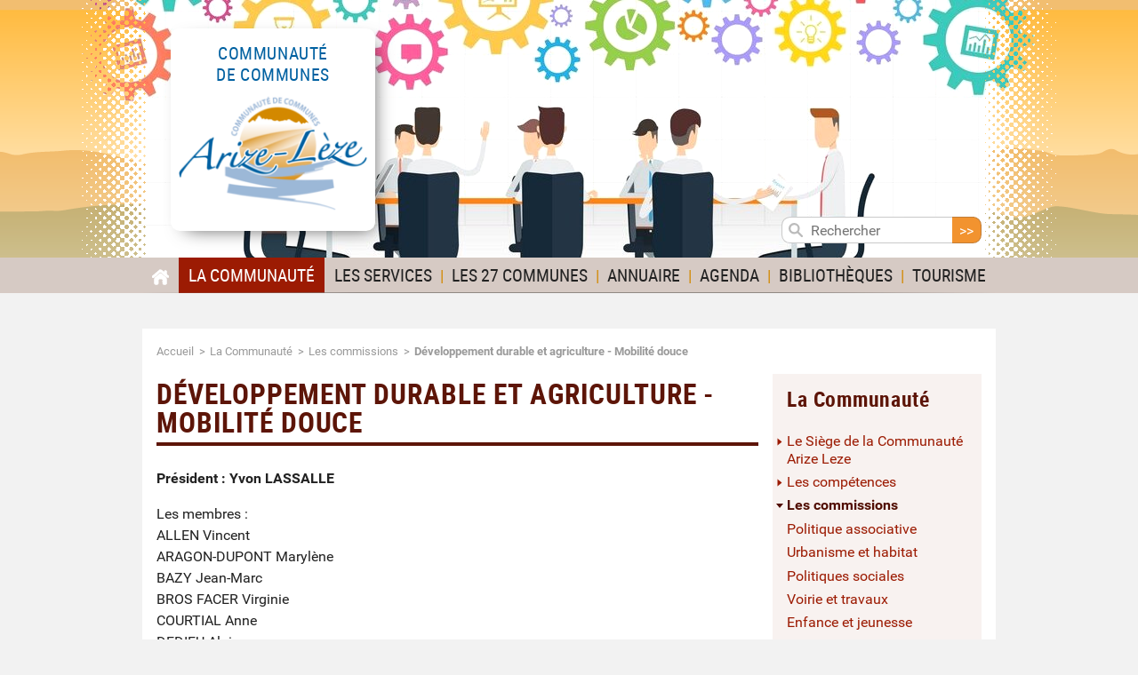

--- FILE ---
content_type: text/html; charset=utf-8
request_url: https://arize-leze.fr/Ruralite-Tourisme-Developpement-durable.html
body_size: 6718
content:

 
<!DOCTYPE html>
<html class="page_article ltr fr no-js" lang="fr">
<head>
<meta http-equiv="Content-Type" content="text/html; charset=utf-8" />
<meta http-equiv="X-UA-Compatible" content="IE=edge" />
<script type='text/javascript'>/*<![CDATA[*/(function(H){H.className=H.className.replace(/\bno-js\b/,'js')})(document.documentElement);/*]]>*/</script>

<title>Développement durable et agriculture - Mobilité douce - La Communauté  - Communauté de communes Arize-Lèze</title>
<meta name="description" content=" Pr&#233;sident : Yvon LASSALLE Les membres : ALLEN Vincent ARAGON-DUPONT Maryl&#232;ne BAZY Jean-Marc BROS FACER Virginie COURTIAL Anne DEDIEU Alain (&#8230;) " />
<link rel="canonical" href="https://www.arize-leze.fr/Ruralite-Tourisme-Developpement-durable.html" />

<meta name="viewport" content="width=device-width, initial-scale=1.0">
<meta name="generator" content="SPIP 4.3.9" />



<script>/*<![CDATA[*/
var blocs_replier_tout = 1;
var blocs_slide = 'fast';
var blocs_title_sep = /\|\|/g;
var blocs_title_def = 'Déplier||Replier';
var blocs_js_cookie = '';

/*]]>*/</script><script type='text/javascript'>var var_zajax_content='content';</script><script>
var mediabox_settings={"auto_detect":true,"ns":"box","tt_img":true,"sel_g":"#documents_portfolio a[type='image\/jpeg'],#documents_portfolio a[type='image\/png'],#documents_portfolio a[type='image\/gif']","sel_c":".mediabox","str_ssStart":"Diaporama","str_ssStop":"Arr\u00eater","str_cur":"{current}\/{total}","str_prev":"Pr\u00e9c\u00e9dent","str_next":"Suivant","str_close":"Fermer","str_loading":"Chargement\u2026","str_petc":"Taper \u2019Echap\u2019 pour fermer","str_dialTitDef":"Boite de dialogue","str_dialTitMed":"Affichage d\u2019un media","splash_url":"","lity":{"skin":"_simple-dark","maxWidth":"90%","maxHeight":"90%","minWidth":"400px","minHeight":"","slideshow_speed":"2500","opacite":"0.9","defaultCaptionState":"expanded"}};
</script>
<!-- insert_head_css -->
<link rel="stylesheet" href="plugins-dist/mediabox/lib/lity/lity.css?1757426127" type="text/css" media="all" />
<link rel="stylesheet" href="plugins-dist/mediabox/lity/css/lity.mediabox.css?1757426127" type="text/css" media="all" />
<link rel="stylesheet" href="plugins-dist/mediabox/lity/skins/_simple-dark/lity.css?1757426127" type="text/css" media="all" /><link rel="stylesheet" type="text/css" href="plugins/auto/blocsdepliables/v1.4.2/css/blocs.css?1757426191" />
<link rel="stylesheet" href="plugins/auto/gis/v5.5.0/lib/leaflet/dist/leaflet.css" />
<link rel="stylesheet" href="plugins/auto/gis/v5.5.0/lib/leaflet/plugins/leaflet-plugins.css" />
<link rel="stylesheet" href="plugins/auto/gis/v5.5.0/lib/leaflet/plugins/leaflet.markercluster.css" />
<link rel="stylesheet" href="plugins/auto/gis/v5.5.0/css/leaflet_nodirection.css" />
<link rel="stylesheet" href="plugins/auto/gisgeom/v1.13.1/lib/leaflet-draw/leaflet.draw.css" />
<link rel='stylesheet' href='plugins/auto/cvtupload/v2.2.0/css/cvtupload.css?1757426196' type='text/css' media='all' />
<link rel="stylesheet" type="text/css" href="plugins/auto/oembed/v3.4.0/css/oembed.css?1757426200" />

<link rel="stylesheet" href="local/cache-scss/styles-cssify-e80bf5c.css?1757429332" type="text/css" />


<script src="prive/javascript/jquery.js?1757426127" type="text/javascript"></script>

<script src="prive/javascript/jquery.form.js?1757426127" type="text/javascript"></script>

<script src="prive/javascript/jquery.autosave.js?1757426127" type="text/javascript"></script>

<script src="prive/javascript/jquery.placeholder-label.js?1757426127" type="text/javascript"></script>

<script src="prive/javascript/ajaxCallback.js?1757426127" type="text/javascript"></script>

<script src="prive/javascript/js.cookie.js?1757426127" type="text/javascript"></script>
<!-- insert_head -->
<script src="plugins-dist/mediabox/lib/lity/lity.js?1757426127" type="text/javascript"></script>
<script src="plugins-dist/mediabox/lity/js/lity.mediabox.js?1757426127" type="text/javascript"></script>
<script src="plugins-dist/mediabox/javascript/spip.mediabox.js?1757426127" type="text/javascript"></script><script src='plugins/auto/blocsdepliables/v1.4.2/js/blocs.js?1757426191'></script><link rel="stylesheet" type="text/css" href="plugins/auto/incarner/v3.0.0/css/incarner.css?1757426188" /><link rel='stylesheet' type='text/css' media='all' href='plugins/orr/javascript/fullcalendar/fullcalendar.css' />
<link rel='stylesheet' type='text/css' media='print' href='plugins/orr/javascript/fullcalendar/fullcalendar.print.css' />
<link rel='stylesheet' type='text/css' media='all' href='plugins/orr/css/orr.css' />
<script type='text/javascript' src='plugins/orr/javascript/fullcalendar/lib/moment.min.js'></script>
<script type='text/javascript' src='plugins/orr/javascript/fullcalendar/fullcalendar.min.js'></script>
<script type='text/javascript' src='plugins/orr/javascript/fullcalendar/locale/fr.js'></script>
<script type='text/javascript' src='plugins/orr/javascript/twix.min.js'></script>
<script type='text/javascript' src='local/cache-js/jsdyn-javascript_fc_js-b2c25b74.js?1741077508'></script>
<link rel="alternate" type="application/json+oembed" href="https://arize-leze.fr/oembed.api/?format=json&amp;url=https%3A%2F%2Farize-leze.fr%2FRuralite-Tourisme-Developpement-durable.html" />


<script type="text/javascript" src="plugins/ccal_squelette/javascript/jquery.sidr/jquery.sidr.min.js"></script>
<script type="text/javascript" src="plugins/ccal_squelette/javascript/jquery.sticky.js"></script>
<script type="text/javascript" src="plugins/ccal_squelette/javascript/script.js"></script>




<!-- Matomo -->
<script type="text/javascript">
	var _paq = _paq || [];
	/* tracker methods like "setCustomDimension" should be called before "trackPageView" */
	_paq.push(["setDocumentTitle", document.domain + "/" + document.title]);
	_paq.push(["setDomains", ["www.arize-leze.fr"]]);
	_paq.push(["enableCrossDomainLinking"]);
	_paq.push(['trackPageView']);
	_paq.push(['enableLinkTracking']);
	(function() {
		var u="//piwik.dataetic.fr/";
		_paq.push(['setTrackerUrl', u+'piwik.php']);
		_paq.push(['setSiteId', '1']);
		var d=document, g=d.createElement('script'), s=d.getElementsByTagName('script')[0];
		g.type='text/javascript'; g.async=true; g.defer=true; g.src=u+'piwik.js'; s.parentNode.insertBefore(g,s);
	})();
</script>
<noscript><p><img src="//piwik.dataetic.fr/piwik.php?idsite=1&amp;rec=1" style="border:0;" alt="" /></p></noscript>
<!-- End Matomo Code -->
<!-- Plugin Métas + -->
<!-- Dublin Core -->
<link rel="schema.DC" href="https://purl.org/dc/elements/1.1/" />
<link rel="schema.DCTERMS" href="https://purl.org/dc/terms/" />
<meta name="DC.Format" content="text/html" />
<meta name="DC.Type" content="Text" />
<meta name="DC.Language" content="fr" />
<meta name="DC.Title" lang="fr" content="D&#233;veloppement durable et agriculture - Mobilit&#233; douce &#8211; Communaut&#233; de communes Arize-L&#232;ze" />
<meta name="DC.Description.Abstract" lang="fr" content="Pr&#233;sident : Yvon LASSALLE Les membres : ALLEN Vincent ARAGON-DUPONT Maryl&#232;ne BAZY Jean-Marc BROS FACER Virginie COURTIAL Anne DEDIEU Alain DEJEAN Jean-Paul DUMAS Jean-Charles LAPEYRE Gwena&#235;lle&#8230;" />
<meta name="DC.Date" content="2020-07-23" />
<meta name="DC.Date.Modified" content="2024-09-27" />
<meta name="DC.Identifier" content="https://arize-leze.fr/Ruralite-Tourisme-Developpement-durable.html" />
<meta name="DC.Publisher" content="Communaut&#233; de communes Arize-L&#232;ze" />
<meta name="DC.Source" content="https://www.arize-leze.fr" />

<meta name="DC.Creator" content="Communaut&#233; de communes Arize-L&#232;ze" />





<!-- Open Graph -->
 
<meta property="og:rich_attachment" content="true" />

<meta property="og:site_name" content="Communaut&#233; de communes Arize-L&#232;ze" />
<meta property="og:type" content="article" />
<meta property="og:title" content="D&#233;veloppement durable et agriculture - Mobilit&#233; douce &#8211; Communaut&#233; de communes Arize-L&#232;ze" />
<meta property="og:locale" content="fr_FR" />
<meta property="og:url" content="https://arize-leze.fr/Ruralite-Tourisme-Developpement-durable.html" />
<meta property="og:description" content="Pr&#233;sident : Yvon LASSALLE Les membres : ALLEN Vincent ARAGON-DUPONT Maryl&#232;ne BAZY Jean-Marc BROS FACER Virginie COURTIAL Anne DEDIEU Alain DEJEAN Jean-Paul DUMAS Jean-Charles LAPEYRE Gwena&#235;lle&#8230;" />

 

<meta property="og:image" content="https://arize-leze.fr/local/cache-vignettes/L1200xH630/bc8b6a3e9d15c945998f42bffbfdea-617a3.jpg" />
<meta property="og:image:width" content="1200" />
<meta property="og:image:height" content="630" />
<meta property="og:image:type" content="image/jpeg" />



<meta property="article:published_time" content="2020-07-23" />
<meta property="article:modified_time" content="2024-09-27" />

<meta property="article:author" content="Communaut&#233; de communes Arize-L&#232;ze" />








<!-- Twitter Card -->
<meta name="twitter:card" content="summary_large_image" />
<meta name="twitter:title" content="D&#233;veloppement durable et agriculture - Mobilit&#233; douce &#8211; Communaut&#233; de communes Arize-L&#232;ze" />
<meta name="twitter:description" content="Pr&#233;sident : Yvon LASSALLE Les membres : ALLEN Vincent ARAGON-DUPONT Maryl&#232;ne BAZY Jean-Marc BROS FACER Virginie COURTIAL Anne DEDIEU Alain DEJEAN Jean-Paul DUMAS Jean-Charles LAPEYRE Gwena&#235;lle&#8230;" />
<meta name="twitter:dnt" content="on" />
<meta name="twitter:url" content="https://arize-leze.fr/Ruralite-Tourisme-Developpement-durable.html" />

<meta name="twitter:image" content="https://arize-leze.fr/local/cache-vignettes/L506xH253/4fa28edd359f877bd34ac15bf8bef4-9a862.jpg?1741077725" />
</head>
	<body class="body--article">
<div class="page__wrapper">
		
	
	<div class="page__header-wrapper">
	<header class="page__header">
		<div class="page__header--background"  style="background-image: url(local/cache-gd2/6d/5916acbb83d8380d4d4ca715ca8cc7.png?1741078771)">
			<div class="header__banner page--container">
				<div class="header__logo">
	<a href="https://www.arize-leze.fr">
		<div class="logo__title"><span class="h1">Communauté <span class="logo__title-sub1">de communes</span> <span class="logo__title-sub2">Arize-Lèze</span></span></div>
		<div class="logo__image"><img
	src="local/cache-vignettes/L220xH142/siteon0-a89d2.png?1741077502" class='spip_logo' width='220' height='142'
	alt="" /></div>
	</a>
</div>			</div>
			<nav class="header__nav" role="navigation">
				<div class="page--container">
					<div class="header__mobile-menu-button">
						<button class="button--hamburger">
							<span class="title">Menu</span>
							<span class="line"></span>
						</button>
					</div>
					<ul>
	<li>
		<a href="/"><img src='plugins/ccal_squelette/images/icone-accueil.png?1498488053' alt='' width='19' height='18' /><span class="visuallyhidden">Accueil</span>
		</a>
	</li>
	
		<li class="active" >

 
<a href="-La-Communaute-.html">La Communauté </a>






	
	
	
	
	
	
	
	
	
	


	<ul>
		
		<li class=""><a href="LE-SIEGE.html">Le Siège de la Communauté Arize Leze</a></li>
		
		<li class=""><a href="Les-competences-19.html">Les compétences</a></li>
		
		<li class=""><a href="-Les-commissions-2455-.html">Les commissions</a></li>
		
		<li class=""><a href="-Le-Conseil-.html">Le Conseil</a></li>
		
		<li class=""><a href="-Le-Conseil-et-les-Comptes-Rendus-.html">Les Procès Verbaux des Conseils Communautaires</a></li>
		
		<li class=""><a href="-Les-deliberations-du-Conseil-Communautaire-.html">Les délibérations du Conseil Communautaire</a></li>
		
		<li class=""><a href="Les-budgets-20.html">Les budgets</a></li>
		
		<li class=""><a href="Les-bulletins-d-information-de-la-communaute-de-communes-en-ligne.html">Les bulletins</a></li>
		
		<li class=""><a href="-Les-Marches-Publics-.html">Les Marchés Publics</a></li>
		
	</ul>


</li>	
	
		<li>

 
<a href="-Les-services-.html">Les services</a>





	
	 
	
	


	
	
	
	
	
	
	
	
	
	
	
	
	


	<ul>
		
		<li class=""><a href="Culture-MUSIQUE.html">Culture - MUSIQUE </a></li>
		
		<li class=""><a href="-Equipements-Plannings-.html">Equipements - Plannings</a></li>
		
		<li class=""><a href="-Enfance-Jeunesse-.html">Enfance Jeunesse</a></li>
		
		<li class=""><a href="-Urbanisme-15-.html">Urbanisme</a></li>
		
		<li class=""><a href="-Habitat-2474-.html">Habitat</a></li>
		
		<li class=""><a href="-Dechets-.html">Déchets</a></li>
		
		<li class=""><a href="-Transports-.html">Transports</a></li>
		
		<li class=""><a href="-Developpement-Durable-et-Tourisme-.html">Développement Durable et Tourisme</a></li>
		
		<li class=""><a href="-Action-sociale-Sante-.html">Action sociale, Santé, Sécurité</a></li>
		
		<li class=""><a href="-Aide-aux-associations-2430-.html">Aide aux associations</a></li>
		
		<li class=""><a href="-Droit-demarches-.html">Droit &amp; démarches</a></li>
		
		<li class=""><a href="-Voirie-2451-.html">Voirie</a></li>
		
		<li class=""><a href="-Economie-.html">Économie, Porteurs de projets, Aides à l&#8217;Embauche</a></li>
		
	</ul>


</li>	
	
		<li>


 
	 
		<a href="Les-communes-15.html">les 27 communes</a>
	
	




	
	
	




</li>	
	
		<li>

 
<a href="-Annuaire-.html">Annuaire</a>






	
	
	
	
	
	
	
	
	
	
	
	
	
	
	
	
	
	
	
	


	<ul>
		
		<li class=""><a href="-Construction-Entretien-BTP-Materiaux-.html">Construction - Entretien - BTP- Matériaux</a></li>
		
		<li class=""><a href="-Coiffure-.html">Beauté, Bien-être, Tatouage</a></li>
		
		<li class=""><a href="-Industrie-.html">Industrie</a></li>
		
		<li class=""><a href="-Commerces-Distribution-.html">Commerces, Distribution, Traiteurs </a></li>
		
		<li class=""><a href="-Artisans-d-art-artistes-ecrivains-.html">Métiers d&#8217;Art - Artisans</a></li>
		
		<li class=""><a href="-Espaces-Verts-.html">Espaces Verts</a></li>
		
		<li class=""><a href="-Transport-.html">Transport</a></li>
		
		<li class=""><a href="-Conseil-Formation-.html">Conseil, Formation, Services </a></li>
		
		<li class=""><a href="-services-divers-109-.html">Pompes funèbres</a></li>
		
		<li class=""><a href="-Garage-Reparations-Controle-Technique-Motoculture-Materiels-Agricoles-.html">Garage, Réparations</a></li>
		
		<li class=""><a href="-Sante-102-.html">Santé</a></li>
		
		<li class=""><a href="-Associations-.html">Associations</a></li>
		
		<li class=""><a href="-Fleuriste-.html">Fleuriste</a></li>
		
		<li class=""><a href="-Productions-agricoles-Vente-directe-.html">Productions agricoles - Vente directe</a></li>
		
		<li class=""><a href="-Services-animaliers-.html">Soins Animal</a></li>
		
		<li class=""><a href="-Informatique-.html">Informatique - Communication -Multimédia</a></li>
		
		<li class=""><a href="-Architecture-.html">Architecture</a></li>
		
		<li class=""><a href="-Social-.html">Social, Service à la personne, Service de nettoyage</a></li>
		
		<li class=""><a href="-Administration-Finance-Juridique-Immobilier-.html">Administration, Finance, Juridique, Immobilier </a></li>
		
	</ul>


</li>	
	
		<li>


 
	
	 
		<a href="http://www.tourisme-arize-leze.com/accueil/sejourner/ou-sortir-agenda" class="spip_out">Agenda</a>
	




	
	
	




</li>	
	
		<li>


 
	
	 
		<a href="http://bibliotheques.arize-leze.fr/" class="spip_out">Bibliothèques </a>
	




	
	
	




</li>	
	
		<li>


 
	
	 
		<a href="http://www.tourisme-arize-leze.com/" class="spip_out">Tourisme</a>
	




	
	
	




</li>	
	
</ul>					<div class="formulaire_spip formulaire_recherche" id="formulaire_recherche">
	<form action="spip.php?page=recherche" method="get">
		<input name="page" value="recherche" type="hidden"
>
		
		<label for="recherche" class="visuallyhidden">
			Rechercher :
		</label>
		<svg height="16" width="16" version="1.1" xmlns="http://www.w3.org/2000/svg" xmlns:xlink="http://www.w3.org/1999/xlink" x="0px" y="0px"
	 viewBox="0 0 14 14" enable-background="new 0 0 14 14" xml:space="preserve">
<circle fill="none" stroke="#BBBBBB" stroke-width="2" stroke-miterlimit="10" cx="5.5" cy="5.5" r="4.5"/>
<line fill="none" stroke="#BBBBBB" stroke-width="2" stroke-linecap="round" stroke-miterlimit="10" x1="8.7" y1="8.7" x2="13" y2="13"/>
</svg>

		<input type="search" placeholder="Rechercher" name="recherche" id="recherche"  autocapitalize="off" autocorrect="off"/><input type="submit" value="&gt;&gt;" title="Rechercher"/>
	</form>
</div>
				</div>
			</nav>	
		</div>
	</header>
	</div>
	
	<div class="page__main page--container">
		<div class="main__breadcrumb">
			<nav role="navigation">
	<p><span class="visuallyhidden">vousetesici</span>
	
	<span><a href="/">Accueil</a></span>
	<span><a href="-La-Communaute-.html">La Communauté</a></span><span><a href="-Les-commissions-2455-.html">Les commissions</a></span>
	 
	<span>Développement durable et agriculture - Mobilité douce</span>
	
	
	</p>
</nav>		</div>
		 <div class="page__main--hasAside">
			<div class="main__content">
				<article>
	
	<div class="cartouche surlignable">
		
		<h1 class="crayon article-titre-4331 entry-title" itemprop="name">Développement durable et agriculture - Mobilité douce</h1>
	</div>
	
	<div class="surlignable">
		<div class="crayon article-chapo-4331 chapo" itemprop="description"><p>Président&nbsp;: Yvon LASSALLE</p></div>
		<div class="crayon article-texte-4331 texte" itemprop="text"><p>Les membres&nbsp;:<br class='autobr' />
ALLEN Vincent <br class='autobr' />
ARAGON-DUPONT Marylène<br class='autobr' />
BAZY Jean-Marc <br class='autobr' />
BROS FACER Virginie<br class='autobr' />
COURTIAL Anne <br class='autobr' />
DEDIEU Alain <br class='autobr' />
DEJEAN Jean-Paul<br class='autobr' />
DUMAS Jean-Charles<br class='autobr' />
LAPEYRE Gwenaëlle<br class='autobr' />
MINVIELLE François<br class='autobr' />
PEREIRA Jérôme<br class='autobr' />
PICARD Agnès<br class='autobr' />
RANCE Sylvie<br class='autobr' />
REY Didier<br class='autobr' />
SANS Jean-François<br class='autobr' />
SANS Muriel <br class='autobr' />
TESTUD Caroline<br class='autobr' />
VANDERSTRAETEN François<br class='autobr' />
WATRIN Bruno<br class='autobr' />
WIJNEN Wilm</p>
<div class='cs_blocs'><h3 class='blocs_titre blocs_replie blocs_click'><a href='#_bloc_non_ajax' class='ouvrir_fermer'>Le lundi 5 juillet 2021 à 18h00</a></h3><div class='blocs_destination blocs_invisible blocs_slide'><ul class="spip" role="list"><li> Schéma des mobilités durables intercommunal&nbsp;: Présentation du travail en cours</li><li> Temps d&#8217;échange</li></ul></div></div><div class='cs_blocs'><h3 class='blocs_titre blocs_replie blocs_click'><a href='#_bloc_non_ajax' class='ouvrir_fermer'>Le jeudi 23 mars 2023 à 18h00</a></h3><div class='blocs_destination blocs_invisible blocs_slide'><ul class="spip" role="list"><li> État des lieux&nbsp;: forces et faiblesses de l’activité touristique en Arize/Lèze</li><li> Stratégie partenariale pour renforcer la dynamique</li><li> Actions en direction d’une valorisation élargie du territoire</li><li> Points divers et notamment sur l’état des lacs (Filhet , Mondély et sur le projet de photovoltaïque flottant)</li></ul></div></div><div class='cs_blocs'><h3 class='blocs_titre blocs_replie blocs_click'><a href='#_bloc_non_ajax' class='ouvrir_fermer'>Le lundi 15 mai 2023 à 17h00</a></h3><div class='blocs_destination blocs_invisible blocs_slide'><ul class="spip" role="list"><li> Restitution de la micro-mission Mobilités réalisée par l&#8217;AREC (Agence Régionale Énergie Climat)</li><li> Schéma des mobilités durables intercommunal&nbsp;: point d&#8217;avancement et étapes à venir</li><li> Temps d&#8217;échange</li></ul></div></div><div class='cs_blocs'><h3 class='blocs_titre blocs_replie blocs_click'><a href='#_bloc_non_ajax' class='ouvrir_fermer'>Le vendredi 8 décembre 2023 à 18h00</a></h3><div class='blocs_destination blocs_invisible blocs_slide'><ul class="spip" role="list"><li>État des lieux et enjeux du foncier agricole</li><li>Les outils de la maîtrise foncière</li><li>La capacité des élus à influer et orienter l’évolution du foncier agricole</li><li>Programme en cours d’animation foncière du PNR en Arize Lèze</li><li>Pour une alimentation locale, saine et durable</li><li>Débat sur l’agrovoltaïsme</li></ul></div></div></div>
	</div>

	

	
	
	

	
	
	
	
	
	
	
	

</article>			</div>
			<div class="main__aside">
				<div class="asideNav">
		<p class="h2"><a href="-La-Communaute-.html"  class="on" >La Communauté </a></p>
		<ul class="asideNav__menu">
	

	
				
	
	<li><a href="LE-SIEGE.html" >Le Siège de la Communauté Arize Leze</a>

		
		
	</li>
	
	<li><a href="Les-competences-19.html" >Les compétences</a>

		
		
	</li>
	
	<li class="on"><a href="-Les-commissions-2455-.html"  class="on" >Les commissions</a>

		
			<ul>
			
				  <li class="article "><a href="Politique-associative.html">Politique associative</a></li>
			
				  <li class="article "><a href="Urbanisme-et-habitat-4326.html">Urbanisme et habitat</a></li>
			
				  <li class="article "><a href="Affaires-sociales.html">Politiques sociales</a></li>
			
				  <li class="article "><a href="Voirie-et-travaux-4325.html">Voirie et travaux</a></li>
			
				  <li class="article "><a href="Enfance-et-jeunesse-4327.html">Enfance et jeunesse</a></li>
			
				  <li class="article "><a href="Gestion-des-dechets-4328.html">Gestion des déchets</a></li>
			
				  <li class="article "><a href="Fiscalite-transports-Economie.html">Transport</a></li>
			
				  <li class="article "><a href="Finances-4330.html">Finances </a></li>
			
				  <li class="article "><a href="Administration-generale-4323.html">Tourisme</a></li>
			
				  <li class="article on"><a href="Ruralite-Tourisme-Developpement-durable.html" class="on">Développement durable et agriculture - Mobilité douce</a></li>
			
				  <li class="article "><a href="Reseau-de-bibliotheques.html">Réseau de bibliothèques</a></li>
			
				  <li class="article "><a href="Communication-4333.html">Communication</a></li>
			
				  <li class="article "><a href="Fiscalite.html">Fiscalité</a></li>
			
				  <li class="article "><a href="Mutualisation-Supra-Communale.html">Mutualisation Supra Communale</a></li>
			
			</ul>
		
		
			<ul>
				
				<li><a href="-2017-2020-.html">2017-2020</a>
					
					
				</li>
				
			</ul>
		
	</li>
	
	<li><a href="-Le-Conseil-.html" >Le Conseil</a>

		
		
	</li>
	
	<li><a href="-Le-Conseil-et-les-Comptes-Rendus-.html" >Les Procès Verbaux des Conseils Communautaires</a>

		
		
	</li>
	
	<li><a href="-Les-deliberations-du-Conseil-Communautaire-.html" >Les délibérations du Conseil Communautaire</a>

		
		
	</li>
	
	<li><a href="Les-budgets-20.html" >Les budgets</a>

		
		
	</li>
	
	<li><a href="Les-bulletins-d-information-de-la-communaute-de-communes-en-ligne.html" >Les bulletins</a>

		
		
	</li>
	
	<li><a href="-Les-Marches-Publics-.html" >Les Marchés Publics</a>

		
		
	</li>
	
				
	 		
		</ul>
	</div>
			</div>
		 </div>
		<div class="main__extra">
					</div>
	</div>


	<footer class="page__footer">
		<div class="page--container">
			<div class="footer-blocs">

	
	<div class="footer-bloc footer-bloc--1">
	<div class="footer-bloc__title">
		<a href="-La-Communaute-.html">La Communauté </a>
	</div>
	<div class="footer-bloc__content">
		
		<ul class="footer-rubriques">
		
			<li class="footer-rubriques__item"><a href="Les-bulletins-d-information-de-la-communaute-de-communes-en-ligne.html">Les bulletins</a></li>
		
			<li class="footer-rubriques__item"><a href="LE-SIEGE.html">Le Siège de la Communauté Arize Leze</a></li>
		
			<li class="footer-rubriques__item"><a href="-Le-Conseil-et-les-Comptes-Rendus-.html">Les Procès Verbaux des Conseils Communautaires</a></li>
		
			<li class="footer-rubriques__item"><a href="-Les-deliberations-du-Conseil-Communautaire-.html">Les délibérations du Conseil Communautaire</a></li>
		
			<li class="footer-rubriques__item"><a href="Les-competences-19.html">Les compétences</a></li>
		
			<li class="footer-rubriques__item"><a href="Les-budgets-20.html">Les budgets</a></li>
		
			<li class="footer-rubriques__item"><a href="-Les-Marches-Publics-.html">Les Marchés Publics</a></li>
		
			<li class="footer-rubriques__item"><a href="-Le-Conseil-.html">Le Conseil</a></li>
		
			<li class="footer-rubriques__item"><a href="-Les-commissions-2455-.html">Les commissions</a></li>
		
		</ul>
		
	</div>
		
	</div>
	
	<div class="footer-bloc footer-bloc--2">
	<div class="footer-bloc__title">
		<a href="-Les-services-.html">Les services</a>
	</div>
	<div class="footer-bloc__content">
		
		<ul class="footer-rubriques  two-columns">
		
			<li class="footer-rubriques__item"><a href="-Enfance-Jeunesse-.html">Enfance Jeunesse</a></li>
		
			<li class="footer-rubriques__item"><a href="-Aide-aux-associations-2430-.html">Aide aux associations</a></li>
		
			<li class="footer-rubriques__item"><a href="-Economie-.html">Économie, Porteurs de projets, Aides à l&#8217;Embauche</a></li>
		
			<li class="footer-rubriques__item"><a href="-Urbanisme-15-.html">Urbanisme</a></li>
		
			<li class="footer-rubriques__item"><a href="-Dechets-.html">Déchets</a></li>
		
			<li class="footer-rubriques__item"><a href="-Transports-.html">Transports</a></li>
		
			<li class="footer-rubriques__item"><a href="-Droit-demarches-.html">Droit &amp; démarches</a></li>
		
			<li class="footer-rubriques__item"><a href="-Equipements-Plannings-.html">Equipements - Plannings</a></li>
		
			<li class="footer-rubriques__item"><a href="-Voirie-2451-.html">Voirie</a></li>
		
			<li class="footer-rubriques__item"><a href="-Action-sociale-Sante-.html">Action sociale, Santé, Sécurité</a></li>
		
			<li class="footer-rubriques__item"><a href="-Developpement-Durable-et-Tourisme-.html">Développement Durable et Tourisme</a></li>
		
			<li class="footer-rubriques__item"><a href="-Habitat-2474-.html">Habitat</a></li>
		
		</ul>
		
	</div>
		
	</div>
	

	<div class="footer-bloc footer-bloc--info">
		<div class="footer-bloc__title">
			<a href="https://www.arize-leze.fr">Communauté de communes Arize-Lèze</a>
		</div>
		<div class="footer-bloc__content">
			<div>
				<img
	src="local/cache-vignettes/L160xH103/siteon0-157ca.png?1741077501" class='spip_logo' width='160' height='103'
	alt="" />
			</div>
			<div>
				<p>
					Route de Foix<br>
					09130, LE FOSSAT
				</p>
				<p>
					Tél : 05 61 68 55 90<br>
					
					Email : <a href="mailto:accueil@arize-leze.fr">accueil@arize-leze.fr</a>
				</p>
				<p><strong>Horaires d'ouverture :</strong></p><p>Du lundi au vendredi de 9 h à 12 h et de 14 h à 17 h.</p>
<p>&nbsp;</p>
<div class='spip_document_8769 spip_document spip_documents spip_document_image spip_documents_center spip_document_center'>
<figure class="spip_doc_inner">


		<img src='IMG/png/lezat_m_courneil_jean-claude.png' width="286" height="382" alt='' />
</figure>
</div>
<p>Le Président, Jean-Claude COURNEIL</p>
				<p><a href="https://www.arize-leze.fr/Mentions-legales-3444.html">Mentions légales</a></p><p>
			</div>
			
		</div>

	</div>
	
</div>		</div>
	</footer>
	
</div>
</body></html>


--- FILE ---
content_type: text/css; charset=utf-8
request_url: https://arize-leze.fr/local/cache-scss/styles-cssify-e80bf5c.css?1757429332
body_size: 12362
content:
/*
#@0
#@1
#@2
#@3
#@4
#@5
#@6
#@7
#@8
#@9
#@10
#@11
#@12
#@13
#@14
#@15
#@16
#@17
#@18
#@19
#@20
#@21
*/
@charset "UTF-8";
/* Paragraphes et blocs de texte */
/*
 * Hide visually and from screen readers:
 */
.hidden {
  display: none !important;
}
/*
 * Hide only visually, but have it available for screen readers:
 * http://snook.ca/archives/html_and_css/hiding-content-for-accessibility
 */
.visuallyhidden {
  border: 0;
  clip: rect(0 0 0 0);
  height: 1px;
  margin: -1px;
  overflow: hidden;
  padding: 0;
  position: absolute;
  width: 1px;
}
/*
 * Extends the .visuallyhidden class to allow the element
 * to be focusable when navigated to via the keyboard:
 * https://www.drupal.org/node/897638
 */
.visuallyhidden.focusable:active, .visuallyhidden.focusable:focus {
  clip: auto;
  height: auto;
  margin: 0;
  overflow: visible;
  position: static;
  width: auto;
}
/*
 * Hide visually and from screen readers, but maintain layout
 */
.invisible {
  visibility: hidden;
}
/*	
  masqué dans un navigateur mais lisible par un lecteur d'ecran
  uniquement si javascript actif
*/
.js .js-visuallyhidden {
  border: 0;
  clip: rect(0 0 0 0);
  height: 1px;
  margin: -1px;
  overflow: hidden;
  padding: 0;
  position: absolute;
  width: 1px;
}
.js .js-hidden {
  display: none;
}
/*	
  tout le temps affiche sauf si javascript actif 
*/
.no-js .nojs-visuallyhidden {
  display: none;
  visibility: hidden;
  border: 0;
  clip: rect(0 0 0 0);
  height: 1px;
  margin: -1px;
  overflow: hidden;
  padding: 0;
  position: absolute;
  width: 1px;
}
/*
 * Clearfix: contain floats
 *
 * For modern browsers
 * 1. The space content is one way to avoid an Opera bug when the
 *    `contenteditable` attribute is included anywhere else in the document.
 *    Otherwise it causes space to appear at the top and bottom of elements
 *    that receive the `clearfix` class.
 * 2. The use of `table` rather than `block` is only necessary if using
 *    `:before` to contain the top-margins of child elements.
 */
.clearfix:before, .nettoyeur:before, .clearfix:after, .nettoyeur:after {
  content: " ";
  /* 1 */
  display: table;
  /* 2 */
}
.clearfix:after, .nettoyeur:after {
  clear: both;
}
/*
 * Faire un lien sur un bloc entier
 */
.block-link-parent {
  position: relative;
}
.block-link-parent a:before, .block-link-parent .block-link:before {
  content: "";
  position: absolute;
  bottom: 0;
  left: 0;
  right: 0;
  top: 0;
}
.block-link-parent:hover a {
  text-decoration: underline;
  color: #510e02;
}
.two-columns {
  -moz-column-count: 2;
  -webkit-column-count: 2;
  column-count: 2;
}
.txt-center {
  text-align: center;
}
/*! normalize.css v6.0.0 | MIT License | github.com/necolas/normalize.css */
/* Document
   ========================================================================== */
/**
 * 1. Correct the line height in all browsers.
 * 2. Prevent adjustments of font size after orientation changes in
 *    IE on Windows Phone and in iOS.
 */
html {
  line-height: 1.15;
  /* 1 */
  -ms-text-size-adjust: 100%;
  /* 2 */
  -webkit-text-size-adjust: 100%;
  /* 2 */
}
/* Sections
   ========================================================================== */
/**
 * Add the correct display in IE 9-.
 */
article, aside, footer, header, nav, section {
  display: block;
}
/**
 * Correct the font size and margin on `h1` elements within `section` and
 * `article` contexts in Chrome, Firefox, and Safari.
 */
h1 {
  font-size: 2em;
  margin: 0.67em 0;
}
/* Grouping content
   ========================================================================== */
/**
 * Add the correct display in IE 9-.
 * 1. Add the correct display in IE.
 */
figcaption, figure, main {
  /* 1 */
  display: block;
}
/**
 * Add the correct margin in IE 8.
 */
figure {
  margin: 1em 40px;
}
/**
 * 1. Add the correct box sizing in Firefox.
 * 2. Show the overflow in Edge and IE.
 */
hr {
  box-sizing: content-box;
  /* 1 */
  height: 0;
  /* 1 */
  overflow: visible;
  /* 2 */
}
/**
 * 1. Correct the inheritance and scaling of font size in all browsers.
 * 2. Correct the odd `em` font sizing in all browsers.
 */
pre {
  font-family: monospace, monospace;
  /* 1 */
  font-size: 1em;
  /* 2 */
}
/* Text-level semantics
   ========================================================================== */
/**
 * 1. Remove the gray background on active links in IE 10.
 * 2. Remove gaps in links underline in iOS 8+ and Safari 8+.
 */
a {
  background-color: transparent;
  /* 1 */
  -webkit-text-decoration-skip: objects;
  /* 2 */
}
/**
 * 1. Remove the bottom border in Chrome 57- and Firefox 39-.
 * 2. Add the correct text decoration in Chrome, Edge, IE, Opera, and Safari.
 */
abbr[title] {
  border-bottom: none;
  /* 1 */
  text-decoration: underline;
  /* 2 */
  text-decoration: underline dotted;
  /* 2 */
}
/**
 * Prevent the duplicate application of `bolder` by the next rule in Safari 6.
 */
b, strong {
  font-weight: inherit;
}
/**
 * Add the correct font weight in Chrome, Edge, and Safari.
 */
b, strong {
  font-weight: bolder;
}
/**
 * 1. Correct the inheritance and scaling of font size in all browsers.
 * 2. Correct the odd `em` font sizing in all browsers.
 */
code, kbd, samp {
  font-family: monospace, monospace;
  /* 1 */
  font-size: 1em;
  /* 2 */
}
/**
 * Add the correct font style in Android 4.3-.
 */
dfn {
  font-style: italic;
}
/**
 * Add the correct background and color in IE 9-.
 */
mark {
  background-color: #FF0;
  color: #000;
}
/**
 * Add the correct font size in all browsers.
 */
small {
  font-size: 80%;
}
/**
 * Prevent `sub` and `sup` elements from affecting the line height in
 * all browsers.
 */
sub, sup {
  font-size: 75%;
  line-height: 0;
  position: relative;
  vertical-align: baseline;
}
sub {
  bottom: -0.25em;
}
sup {
  top: -0.5em;
}
/* Embedded content
   ========================================================================== */
/**
 * Add the correct display in IE 9-.
 */
audio, video {
  display: inline-block;
}
/**
 * Add the correct display in iOS 4-7.
 */
audio:not([controls]) {
  display: none;
  height: 0;
}
/**
 * Remove the border on images inside links in IE 10-.
 */
img {
  border-style: none;
}
/**
 * Hide the overflow in IE.
 */
svg:not(:root) {
  overflow: hidden;
}
/* Forms
   ========================================================================== */
/**
 * Remove the margin in Firefox and Safari.
 */
button, input, optgroup, select, textarea {
  margin: 0;
}
/**
 * Show the overflow in IE.
 * 1. Show the overflow in Edge.
 */
button, input {
  /* 1 */
  overflow: visible;
}
/**
 * Remove the inheritance of text transform in Edge, Firefox, and IE.
 * 1. Remove the inheritance of text transform in Firefox.
 */
button, select {
  /* 1 */
  text-transform: none;
}
/**
 * 1. Prevent a WebKit bug where (2) destroys native `audio` and `video`
 *    controls in Android 4.
 * 2. Correct the inability to style clickable types in iOS and Safari.
 */
button, html [type="button"], [type="reset"], [type="submit"] {
  /* 1 */
  -webkit-appearance: button;
  /* 2 */
}
/**
 * Remove the inner border and padding in Firefox.
 */
button::-moz-focus-inner, [type="button"]::-moz-focus-inner, [type="reset"]::-moz-focus-inner, [type="submit"]::-moz-focus-inner {
  border-style: none;
  padding: 0;
}
/**
 * Restore the focus styles unset by the previous rule.
 */
button:-moz-focusring, [type="button"]:-moz-focusring, [type="reset"]:-moz-focusring, [type="submit"]:-moz-focusring {
  outline: 1px dotted ButtonText;
}
/**
 * 1. Correct the text wrapping in Edge and IE.
 * 2. Correct the color inheritance from `fieldset` elements in IE.
 * 3. Remove the padding so developers are not caught out when they zero out
 *    `fieldset` elements in all browsers.
 */
legend {
  box-sizing: border-box;
  /* 1 */
  color: inherit;
  /* 2 */
  display: table;
  /* 1 */
  max-width: 100%;
  /* 1 */
  padding: 0;
  /* 3 */
  white-space: normal;
  /* 1 */
}
/**
 * 1. Add the correct display in IE 9-.
 * 2. Add the correct vertical alignment in Chrome, Firefox, and Opera.
 */
progress {
  display: inline-block;
  /* 1 */
  vertical-align: baseline;
  /* 2 */
}
/**
 * Remove the default vertical scrollbar in IE.
 */
textarea {
  overflow: auto;
}
/**
 * 1. Add the correct box sizing in IE 10-.
 * 2. Remove the padding in IE 10-.
 */
[type="checkbox"], [type="radio"] {
  box-sizing: border-box;
  /* 1 */
  padding: 0;
  /* 2 */
}
/**
 * Correct the cursor style of increment and decrement buttons in Chrome.
 */
[type="number"]::-webkit-inner-spin-button, [type="number"]::-webkit-outer-spin-button {
  height: auto;
}
/**
 * 1. Correct the odd appearance in Chrome and Safari.
 * 2. Correct the outline style in Safari.
 */
[type="search"] {
  -webkit-appearance: textfield;
  /* 1 */
  outline-offset: -2px;
  /* 2 */
}
/**
 * Remove the inner padding and cancel buttons in Chrome and Safari on macOS.
 */
[type="search"]::-webkit-search-cancel-button, [type="search"]::-webkit-search-decoration {
  -webkit-appearance: none;
}
/**
 * 1. Correct the inability to style clickable types in iOS and Safari.
 * 2. Change font properties to `inherit` in Safari.
 */
::-webkit-file-upload-button {
  -webkit-appearance: button;
  /* 1 */
  font: inherit;
  /* 2 */
}
/* Interactive
   ========================================================================== */
/*
 * Add the correct display in IE 9-.
 * 1. Add the correct display in Edge, IE, and Firefox.
 */
details, menu {
  /* 1 */
  display: block;
}
/*
 * Add the correct display in all browsers.
 */
summary {
  display: list-item;
}
/* Scripting
   ========================================================================== */
/**
 * Add the correct display in IE 9-.
 */
canvas {
  display: inline-block;
}
/**
 * Add the correct display in IE.
 */
template {
  display: none;
}
/* Hidden
   ========================================================================== */
/**
 * Add the correct display in IE 10-.
 */
[hidden] {
  display: none;
}
*, *:before, *:after {
  -webkit-box-sizing: border-box;
  -moz-box-sizing: border-box;
  box-sizing: border-box;
}
html {
  font-size: 100.01%;
  -ms-text-size-adjust: 100%;
  -webkit-text-size-adjust: 100%;
}
body {
  line-height: 1.5;
  background: white;
}
/* Titraille / Intertitres */
h1, .h1, h2, .h2, h3, .h3, h4, .h4, h5, .h5, h6, .h6 {
  display: block;
  font-size: 100%;
  font-style: normal;
  font-weight: bold;
  line-height: 1.2;
  padding: 0;
  margin: 0 0 0.8em 0;
}
h1, .h1 {
  font-size: 2em;
}
h2, .h2 {
  font-size: 1.5em;
}
h3, .h3 {
  font-size: 1.25em;
}
h4, .h4 {
  font-size: 1.125em;
}
h5, .h5 {
  font-size: 1em;
}
h6, .h6 {
  font-size: 0.9375em;
}
/* Hyperlinks
[fr] Signaletique des hyperliens : http://letrainde13h37.fr/43/signaletique-hyperliens/ */
a {
  background: transparent;
  color: inherit;
}
a:link {
  transition: 0.3s;
}
a:visited {
  color: inherit;
}
a:focus {
  outline: thin dotted;
  text-shadow: none;
}
a:hover {
  outline: 0;
  cursor: pointer;
}
a:active {
  outline: 0;
}
a:after, a:before, a small {
  font-size: 90%;
  opacity: 0.9;
}
ul, ol {
  list-style: none;
  margin: 0;
  padding: 0;
}
em, i {
  font-style: italic;
}
strong, b {
  font-weight: bold;
}
small, .small {
  font-size: 0.8em;
}
sup, .sup {
  top: -0.5em;
}
sub, .sub {
  bottom: -0.25em;
}
p, ul, ol, dl, dd, blockquote, address, pre, fieldset, .pagination, .carte_gis {
  display: block;
  margin-top: 0;
  margin-bottom: 1.5*1em;
  /*
	&:first-child {
	  margin-top: 0;
	}
	&:last-child {
	  margin-bottom: 0;
	}
	*/
}
img {
  max-width: 100% !important;
  height: auto !important;
  width: auto \9  !important;
  /* IE7-8 need help adjusting responsive images */
  vertical-align: middle;
  border: 0;
  -ms-interpolation-mode: bicubic;
}
/* Typography for small screens
[fr] http://www.alsacreations.com/astuce/lire/1177 */
@media (max-width: 40em) {
  /* fixer une largeur maximale  de 100 % aux elements potentiellement problematiques */
  /* gestion des mots longs */
  img, table, td, blockquote, code, pre, textarea, input, iframe, object, embed, video {
    max-width: 100% !important;
  }
  textarea, table, td, th, pre, code, samp {
    word-wrap: break-word;
    /* cesure forcee */
  }
  pre, code, samp {
    white-space: pre-line;
    /* passage a la ligne specifique pour les elements a chasse fixe */
  }
}
/* orientation iOS5 font-size fix */
@media (orientation: landscape) and (max-device-width: 40em) {
  html, body {
    -webkit-text-size-adjust: 100%;
  }
}
/*! HTML5 Boilerplate v5.2.0 | MIT License | https://html5boilerplate.com/ */
/*
 * What follows is the result of much research on cross-browser styling.
 * Credit left inline and big thanks to Nicolas Gallagher, Jonathan Neal,
 * Kroc Camen, and the H5BP dev community and team.
 */
/*
 * Remove text-shadow in selection highlight:
 * https://twitter.com/miketaylr/status/12228805301
 *
 * These selection rule sets have to be separate.
 * Customize the background color to match your design.
 */
::-moz-selection {
  background: #B3D4FC;
  text-shadow: none;
}
::selection {
  background: #B3D4FC;
  text-shadow: none;
}
/*
 * A better looking default horizontal rule
 */
hr {
  display: block;
  height: 1px;
  border: 0;
  border-top: 1px solid #CCC;
  margin: 1em 0;
  padding: 0;
  clear: both;
}
/*
 * Remove the gap between audio, canvas, iframes,
 * images, videos and the bottom of their containers:
 * https://github.com/h5bp/html5-boilerplate/issues/440
 */
audio, canvas, iframe, img, svg, video {
  vertical-align: middle;
}
/*
 * Remove default fieldset styles.
 */
fieldset {
  border: 0;
  margin: 0;
  padding: 0;
}
/*
 * Allow only vertical resizing of textareas.
 */
textarea {
  resize: vertical;
}
input[type="search"] {
  box-sizing: border-box;
}
address {
  font-style: normal;
}
ul.spip, ol.spip {
  margin-left: 1.5em;
}
ul.spip li, ol.spip li {
  margin: 0.5em 0;
}
ul.spip ul.spip, ul.spip ol.spip, ol.spip ul.spip, ol.spip ol.spip {
  margin-left: 2em;
}
/* Tableaux */
table.spip {
  max-width: 99%;
  margin-right: auto;
  margin-left: auto;
  margin-bottom: 1.5*1em;
  border-collapse: collapse;
  border-spacing: 0;
  line-height: normal;
}
table.spip caption {
  caption-side: top;
  /* bottom pas pris en compte par IE */
  text-align: center;
  margin-right: auto;
  margin-left: auto;
  font-weight: bold;
}
table.spip tr:nth-child(odd) {
  background: white;
}
table.spip tr:not(even) {
  background: #F9F9F9;
}
table.spip th, table.spip td {
  padding: 0.2em 0.4em;
  text-align: left;
  border: 1px solid #CCC;
}
table.spip th {
  background: #EEE;
  vertical-align: top;
  font-weight: bold;
}
table.spip td {
  vertical-align: top;
}
table.spip td.numeric {
  text-align: right;
}
/* ajax */
/* loading ajax */
.bugajaxie {
  display: none;
}
.ariaformprop, .ajaxbloc {
  position: relative;
}
.ariaformprop .image_loading, .ajaxbloc .image_loading {
  position: absolute;
  top: 0;
  right: 0;
}
/* Modeles par defaut */
.spip_modele {
  float: right;
  display: block;
  width: 25%;
  border: 1px dotted #666;
}
@media print {
  .pagination {
    display: none;
  }
  .spip-admin, #spip-admin {
    display: none;
  }
}
/* Boutons action */
.bouton_action_post, .bouton_action_post > div {
  display: inline;
}
/* pas de bouton fullscreen dans la barre typo sur le front */
.markItUpTabs a.fullscreen {
  display: none;
}
.spip_surligne {
  background: #6F6F6F;
  color: white;
  font-weight: bold;
  padding: 0 2px;
}
/* documents */
.spip_documents {
  text-align: center;
  display: block;
  margin-top: 0;
  margin-bottom: 1.5*1em;
}
.spip_documents_center {
  clear: both;
  width: 100%;
  margin-left: auto;
  margin-right: auto;
}
span.spip_documents_center {
  display: block;
}
.spip_documents_left {
  float: left;
  margin-right: 1em;
}
.spip_documents_right {
  float: right;
  margin-left: 1em;
}
.spip_doc_titre, .spip_doc_descriptif {
  margin-left: auto;
  margin-right: auto;
}
.spip_doc_descriptif {
  clear: both;
}
@media screen and (max-width: 48em) {
  .spip_documents_left, .spip_documents_right {
    float: none;
    margin-left: 0;
    text-align: center;
  }
}
.spip_documents .oembed {
  background: none;
  padding: 0;
  border: none;
}
/* Barre de raccourcis typographiques */
table.spip_barre {
  width: 100%;
}
table.spip_barre a img {
  background: #FDA;
  padding: 3px;
  border: 1px outset #999;
}
table.spip_barre a:hover img {
  background: #FFF;
  border: 1px solid #999;
}
table.spip_barre input.barre {
  width: 100%;
  background: #EEE;
}
/*

Correspondance entre les valeurs numériques et les noms communément utilisés

100
    Thin (Hairline)
200
    Extra Light (Ultra Light)
300
    Light
400
    Normal
500
    Medium
600
    Semi Bold (Demi Bold)
700
    Bold
800
    Extra Bold (Ultra Bold)
900
    Black (Heavy) 
    
 */
/*

Les webfonts doivent être appelées avec une url absolue, sinon la compilation scss ajoute le nom du domaine courant 
dans l'url, ce qui pose problème pour les minisites : les css générées peuvent être sur un domaine ou un autre.
On les place donc à la racine du site.

*/
@font-face {
  font-family: "Roboto";
  src: url("/webfonts/Roboto-Bold.woff2") format("woff2"), url("/webfonts/Roboto-Bold.woff") format("woff");
  font-weight: bold;
  font-style: normal;
}
@font-face {
  font-family: "Roboto";
  src: url("/webfonts/Roboto-Regular.woff2") format("woff2"), url("/webfonts/Roboto-Regular.woff") format("woff");
  font-weight: normal;
  font-style: normal;
}
@font-face {
  font-family: "Roboto_condensed";
  src: url("/webfonts/robotocondensed-regular-webfont.woff2") format("woff2"), url("/webfonts/robotocondensed-regular-webfont.woff") format("woff");
  font-weight: normal;
  font-style: normal;
}
@font-face {
  font-family: "Roboto_condensed";
  src: url("/webfonts/robotocondensed-bold-webfont.woff2") format("woff2"), url("/webfonts/robotocondensed-bold-webfont.woff") format("woff");
  font-weight: bold;
  font-style: normal;
}
body {
  font-family: "Roboto", Helvetica, Arial, sans-serif;
  font-size: 0.9em;
  font-weight: normal;
  line-height: 1.5;
  color: #222;
}
@media screen and (min-width: 48em) {
  body {
    font-size: 0.95em;
  }
}
@media screen and (min-width: 60em) {
  body {
    font-size: 1em;
  }
}
h1, .h1, h2, .h2, h3, .h3 {
  font-family: "Roboto_condensed", Helvetica, Arial, sans-serif;
  font-weight: bold;
  color: #5D1508;
  border-bottom-color: #5D1508;
}
h1, .h1, h2, .h2 {
  line-height: 1;
  letter-spacing: 0.03em;
}
/*
h1, .h1 {
  font-size: 2.4em;
}
h2, .h2 {
  font-size: 1.6em;
}
h3, .h3 {
  font-size: 1.3em;
}
*/
ul, ol {
  margin-left: 1.5*1em;
}
ul {
  list-style-type: square;
}
ol {
  list-style-type: decimal;
}
ul ul, ol ol {
  margin-bottom: 0;
}
dt {
  font-weight: bold;
}
a {
  text-decoration: none;
  color: #9C1B03;
}
a:visited {
  color: #9C1B03;
}
a:focus, a:hover {
  text-decoration: underline;
  color: #510e02;
  border-color: #510e02;
  outline: 0;
}
a:focus {
  background-color: #9C1B03 !important;
  border-color: #9C1B03 !important;
  color: white !important;
  text-decoration: none;
}
a:focus svg * {
  fill: white !important;
}
html, body {
  margin: 0;
  padding: 0;
  height: 100%;
  background: #F2F2F2;
}
.page__wrapper {
  display: -webkit-box;
  /* OLD - iOS 6-, Safari 3.1-6 */
  display: -ms-flexbox;
  /* TWEENER - IE 10 */
  display: -webkit-flex;
  /* NEW - Chrome */
  display: flex;
  /* NEW, Spec - Opera 12.1, Firefox 20+ */
  -webkit-flex-direction: column;
  -ms-flex-direction: column;
  flex-direction: column;
  justify-content: space-between;
  min-height: 100%;
  padding: 0;
}
@media screen and (max-width: 60em) {
  .page__wrapper {
    padding: 0 1em;
  }
}
.page--container {
  margin: 0 auto;
  padding: 0;
  width: 100%;
}
@media screen and (min-width: 60em) {
  .page--container {
    width: 60em;
  }
}
.page__main {
  margin-bottom: 2.5em;
}
@media screen and (min-width: 48em) {
  .page__main {
    flex-grow: 1;
  }
}
@media screen and (min-width: 48em) {
  .page__main--hasAside {
    display: -webkit-box;
    /* OLD - iOS 6-, Safari 3.1-6 */
    display: -ms-flexbox;
    /* TWEENER - IE 10 */
    display: -webkit-flex;
    /* NEW - Chrome */
    display: flex;
    /* NEW, Spec - Opera 12.1, Firefox 20+ */
    justify-content: space-between;
  }
  .page__main--hasAside .main__aside {
    width: 27%;
  }
  .page__main--hasAside .main__content {
    width: 73%;
  }
}
.page__header-wrapper {
  margin-bottom: 2.5em;
}
.page__header {
  position: relative;
  background: #f2be70 url('https://arize-leze.fr/plugins/ccal_squelette/images/fond.png') center repeat-x;
  z-index: 10;
}
.page__header .page--container {
  position: relative;
}
.page__header .page__header--background {
  background-position: top center;
  background-repeat: no-repeat;
}
.page__header .header__banner {
  background-size: cover;
  background-position: center;
  background-repeat: no-repeat;
}
.page__header .formulaire_recherche {
  position: absolute;
  margin: 0;
  bottom: 3.5em;
  right: 1em;
}
.page__header .formulaire_recherche svg {
  position: absolute;
  left: 0.5em;
  top: 50%;
  transform: translateY(-50%);
}
.page__header .formulaire_recherche label {
  display: none;
}
.page__header .formulaire_recherche input[type=search] {
  width: 12em;
  padding-left: 2em;
  border: 1px solid rgba(80, 80, 80, 0.3);
  border-right: none;
  border-radius: 0.6em 0 0 0.6em;
  height: 1.875em;
  vertical-align: middle;
}
.page__header .formulaire_recherche input[type=submit] {
  border: 1px solid rgba(80, 80, 80, 0.3);
  border-left: none;
  border-radius: 0 0.6em 0.6em 0;
  height: 1.875em;
  padding: 0 0.5em;
  vertical-align: middle;
}
@media screen and (max-width: 48em) {
  .page__header .header__banner {
    height: 12em;
  }
  .page__header .header__logo {
    overflow: hidden;
  }
  .page__header .header__logo .logo__image {
    position: absolute;
    top: 1em;
    right: 1em;
    width: 11em;
    text-align: right;
  }
  .page__header .header__logo .logo__title {
    position: absolute;
    top: 1em;
    left: 1em;
    width: 60%;
  }
  .page__header .header__logo .logo__title .h1 {
    font-size: 1.875em;
    color: white;
    text-transform: uppercase;
    font-weight: normal;
    line-height: 1.2;
    margin-bottom: 0.5em;
    text-shadow: 0 0 5px rgba(0, 0, 0, 0.8);
  }
  .page__header .header__logo .logo__title .h1 .logo__title-sub1, .page__header .header__logo .logo__title .h1 .logo__title-sub2 {
    display: block;
  }
}
@media screen and (max-width: 48em) and (max-width: 23.75em) {
  .page__header .header__logo .logo__image {
    display: none;
  }
}
@media screen and (min-width: 48em) {
  .page__header .header__banner {
    height: 18.125em;
  }
  .page__header .header__logo {
    z-index: 10;
    position: absolute;
    top: 2em;
    left: 2em;
    width: 14.375em;
    background: white;
    padding: 1em 0.5em;
    border-radius: 0.625em;
    text-align: center;
    -webkit-box-shadow: 7px 7px 21px -10px rgba(0, 0, 0, 0.75);
    box-shadow: 7px 7px 21px -10px rgba(0, 0, 0, 0.75);
  }
  .page__header .header__logo h1, .page__header .header__logo .h1 {
    color: #0061A1;
    text-transform: uppercase;
    font-size: 1.25em;
    font-weight: normal;
    line-height: 1.2;
    margin-bottom: 0.5em;
  }
  .page__header .header__logo h1 .logo__title-sub1, .page__header .header__logo .h1 .logo__title-sub1 {
    display: block;
  }
  .page__header .header__logo h1 .logo__title-sub2, .page__header .header__logo .h1 .logo__title-sub2 {
    border: 0;
    clip: rect(0 0 0 0);
    height: 1px;
    margin: -1px;
    overflow: hidden;
    padding: 0;
    position: absolute;
    width: 1px;
  }
}
.body--minisite .page__header {
  z-index: 1;
}
.body--minisite .bandeau_cc {
  z-index: 2;
  text-align: right;
}
.body--minisite .bandeau_cc a {
  display: block;
  position: relative;
  padding: 0.3em 140px 0.3em 0;
  font-size: 80%;
  text-transform: uppercase;
  color: #0062A1;
}
.body--minisite .bandeau_cc a:hover {
  color: #007DC4;
}
.body--minisite .bandeau_cc a img {
  position: absolute;
  right: 20px;
  top: 0;
}
.body--minisite .bandeau_cc a:focus {
  background: #0062A1 !important;
}
.body--minisite .header__logo {
  width: auto;
  min-width: 14em;
  padding: 1.2em 1em;
}
.body--minisite .header__logo h1, .body--minisite .header__logo .h1 {
  font-size: 1.625em;
  margin-bottom: 0;
  white-space: nowrap;
}
.body--minisite .header__logo h1 span, .body--minisite .header__logo .h1 span {
  display: block;
  font-size: 80%;
  margin-bottom: 0.5em;
}
@media screen and (min-width: 48em) {
  .body--minisite .header__logo {
    top: 2em;
  }
}
@media screen and (min-width: 48em) {
  .header__nav {
    background: #D6CAC4;
  }
}
.header__nav .page--container {
  height: 2.5em;
  color: #222;
  padding: 0;
  position: relative;
  z-index: 10;
}
.header__nav .page--container a {
  color: #222;
}
.header__nav .page--container a:hover {
  color: #000000;
}
.header__nav .page--container li.active {
  background: #9C1B03;
}
.header__nav .page--container li.active > a {
  color: white;
}
.header__nav .page--container > ul {
  display: none;
}
@media screen and (min-width: 48em) {
  .header__nav .page--container > ul {
    display: -webkit-box;
    /* OLD - iOS 6-, Safari 3.1-6 */
    display: -ms-flexbox;
    /* TWEENER - IE 10 */
    display: -webkit-flex;
    /* NEW - Chrome */
    display: flex;
    /* NEW, Spec - Opera 12.1, Firefox 20+ */
    position: relative;
    justify-content: space-between;
    align-items: center;
    height: 100%;
    list-style: none;
    margin: 0;
    padding: 0;
  }
  .header__nav .page--container > ul:before, .header__nav .page--container > ul:after {
    content: " ";
    position: absolute;
    height: 1px;
    left: 0;
    right: 0;
    pointer-events: none;
    background: -webkit-linear-gradient(left, rgba(127, 120, 116, 0) 0%, rgba(127, 120, 116, 0.8) 25%, rgba(127, 120, 116, 0.8) 75%, rgba(127, 120, 116, 0) 100%);
    background: linear-gradient(to right, rgba(127, 120, 116, 0) 0%, rgba(127, 120, 116, 0.8) 25%, rgba(127, 120, 116, 0.8) 75%, rgba(127, 120, 116, 0) 100%);
  }
  .header__nav .page--container > ul:before {
    top: 0;
  }
  .header__nav .page--container > ul:after {
    bottom: 0;
  }
}
.header__nav .page--container > ul > li {
  flex-grow: 1;
  text-align: center;
  margin: 0;
  height: 100%;
  position: relative;
  background: #D6CAC4;
}
.header__nav .page--container > ul > li:not(.active):not(:first-child):before {
  content: "|";
  color: #D38800;
  font-size: 115%;
  display: block;
  position: absolute;
  left: -2px;
  top: 50%;
  transform: translateY(-50%);
}
.header__nav .page--container > ul > li.active + li:before {
  display: none !important;
}
.header__nav .page--container > ul > li:first-child {
  border-left: none;
  max-width: 4em;
}
.header__nav .page--container > ul > li:not(.active):hover {
  background: #EDE1DB;
}
.header__nav .page--container > ul > li > a {
  display: block;
  position: relative;
  padding: 0;
  top: 50%;
  transform: translateY(-50%);
  font-family: "Roboto_condensed", Helvetica, Arial, sans-serif;
  text-transform: uppercase;
  font-size: 1.125em;
  height: 2.2222222222em;
  line-height: 2.2222222222em;
}
@media screen and (min-width: 60em) {
  .header__nav .page--container > ul > li > a {
    font-size: 1.25em;
    height: 2em;
    line-height: 2em;
  }
}
.header__nav .page--container > ul > li:hover > ul {
  display: block;
}
.header__nav .page--container > ul > li > ul {
  position: relative;
  display: none;
  position: absolute;
  top: 2.5em;
  z-index: 10;
  background: #EDE1DB;
  margin: 0;
}
.header__nav .page--container > ul > li > ul:after {
  content: " ";
  position: absolute;
  height: 1px;
  left: 0;
  right: 0;
  pointer-events: none;
  background: -webkit-linear-gradient(left, rgba(127, 120, 116, 0) 0%, rgba(127, 120, 116, 0.8) 25%, rgba(127, 120, 116, 0.8) 75%, rgba(127, 120, 116, 0) 100%);
  background: linear-gradient(to right, rgba(127, 120, 116, 0) 0%, rgba(127, 120, 116, 0.8) 25%, rgba(127, 120, 116, 0.8) 75%, rgba(127, 120, 116, 0) 100%);
  bottom: 0;
}
.header__nav .page--container > ul > li > ul li {
  min-width: 12em;
  margin-left: 0;
  list-style: none;
  text-align: left;
}
.header__nav .page--container > ul > li > ul li:not(.active):hover {
  background: #FCF0EA;
}
.header__nav .page--container > ul > li > ul li a {
  display: block;
  position: relative;
  padding: 0.5em 1.5em;
  white-space: nowrap;
}
.header__nav .page--container > ul > li > ul li a:before {
  content: "";
  position: absolute;
  top: 1.2em;
  left: 0.5em;
  transform: rotate(-90deg);
  width: 0;
  height: 0;
  border-left: 4px solid transparent;
  border-right: 4px solid transparent;
  border-top: 6px solid #9C1B03;
  transition-property: position, transform, border-color;
  transition-duration: 0.2s;
}
.header__nav .page--container > ul > li > ul li.active a:before {
  border-top-color: white;
}
.header__nav .page--container li.accueil a {
  display: block;
  width: 1.875em;
  height: 2.5em;
  margin-right: 0.5em;
  text-indent: -9999px;
  color: #D6CAC4;
  background: url('https://arize-leze.fr/plugins/ccal_squelette/images/icone-accueil.png') center no-repeat;
}
.button--hamburger {
  display: none;
}
@media screen and (max-width: 48em) {
  .button--hamburger {
    display: block;
    margin: 0;
    width: 100%;
    height: 2.5em;
    background: #D6CAC4;
    appearance: none;
    box-shadow: none;
    border-radius: 0;
    border: none;
    cursor: pointer;
    transition: background 0.3s;
    -webkit-transition: background 0.3s;
  }
}
.button--hamburger:focus {
  outline: none;
}
.button--hamburger span.title {
  display: block;
  position: absolute;
  top: 50%;
  transform: translateY(-50%);
  left: 3em;
  text-transform: uppercase;
}
.button--hamburger span.line {
  display: block;
  position: absolute;
  top: 50%;
  transform: translateY(-50%);
  left: 1em;
  width: 1em;
  height: 4px;
  background: #222;
  transition: background 0s 0.3s;
  -webkit-transition: background 0s 0.3s;
}
.button--hamburger span.line::before, .button--hamburger span.line::after {
  position: absolute;
  display: block;
  left: 0;
  width: 100%;
  height: 4px;
  background-color: #222;
  content: "";
}
.button--hamburger span.line::before, .button--hamburger span.line::after {
  transition-duration: 0.3s, 0.3s;
  transition-delay: 0.3s, 0s;
  -webkit-transition-duration: 0.3s, 0.3s;
  -webkit-transition-delay: 0.3s, 0s;
}
.button--hamburger span.line::before {
  top: -0.5em;
  transition-property: top, transform;
  -webkit-transition-property: top, transform;
}
.button--hamburger span.line::after {
  bottom: -0.5em;
  transition-property: bottom, transform;
  -webkit-transition-property: bottom, transform;
}
.button--hamburger.is-active span.line {
  background: none;
}
.button--hamburger.is-active span.line::before {
  top: 0;
  transform: rotate(45deg);
  -webkit-transform: rotate(45deg);
}
.button--hamburger.is-active span.line::after {
  bottom: 0;
  transform: rotate(-45deg);
  -webkit-transform: rotate(-45deg);
}
.button--hamburger.is-active span.line::before, .button--hamburger.is-active span.line::after {
  transition-delay: 0s, 0.3s;
  -webkit-transition-delay: 0s, 0.3s;
}
.main__breadcrumb {
  color: #999999;
}
.main__breadcrumb nav {
  margin-bottom: 1em;
}
.main__breadcrumb a {
  color: #999999;
}
.main__breadcrumb a:hover {
  color: #510e02;
}
.main__breadcrumb p {
  margin: 0;
  font-size: 0.8em;
}
.main__breadcrumb span:after {
  content: " > ";
  padding: 0 0.2em;
  text-decoration: none;
}
.main__breadcrumb span:hover:after {
  text-decoration: none;
}
.main__breadcrumb span:last-child {
  font-weight: bold;
}
.main__breadcrumb span:last-child:after {
  content: "";
}
.page__main {
  background: white;
  padding: 1em;
}
.asideNav {
  background: #F8F2F0;
  padding: 1em;
  margin-left: 1em;
  margin-bottom: 0.5em;
}
@media screen and (max-width: 48em) {
  .asideNav {
    margin-left: -1em;
    margin-right: -1em;
    margin-bottom: -2.5em;
  }
  .asideNav li {
    margin: 0;
  }
  .asideNav a {
    display: block;
    padding: 0.5em;
  }
}
.asideNav p.h2 a {
  color: #5D1508;
}
.asideNav__menu {
  margin: 0;
  list-style: none;
}
.asideNav__menu ul {
  list-style: none;
}
.asideNav__menu li:not(.article) {
  position: relative;
}
.asideNav__menu li:not(.article):before {
  content: "";
  position: absolute;
  top: 0.5em;
  left: -0.8em;
  transform: rotate(-90deg);
  width: 0;
  height: 0;
  border-left: 4px solid transparent;
  border-right: 4px solid transparent;
  border-top: 5px solid #9C1B03;
  transition-property: position, transform, border-color;
  transition-duration: 0.2s;
}
.asideNav__menu li:not(.article).on:before {
  border-top-color: #510e02;
}
.asideNav__menu li:not(.article).on:before, .asideNav__menu li:not(.article):hover:before {
  transform: rotate(0);
}
.asideNav__menu li {
  line-height: 1.3;
  margin: 0.4em 0;
}
.asideNav__menu a {
  display: block;
}
.asideNav__menu a.on {
  font-weight: bold;
  color: #510e02;
}
@media screen and (min-width: 36.25em) {
  .asideNav__menu {
    -moz-column-count: 3;
    -webkit-column-count: 3;
    column-count: 3;
  }
}
@media screen and (min-width: 48em) {
  .asideNav__menu {
    -moz-column-count: 1;
    -webkit-column-count: 1;
    column-count: 1;
  }
}
.main__extra {
  margin-top: 1.5em;
  margin-bottom: -1em;
}
.page__footer {
  padding: 1em 1.5em;
  background: #CCC;
}
@media screen and (max-width: 60em) {
  .page__footer {
    margin: 0 -1em;
  }
}
@media screen and (min-width: 48em) {
  .page__footer {
    padding: 0;
    background: #EEE2D0 url('https://arize-leze.fr/plugins/ccal_squelette/images/fond-footer.png') top repeat-x;
    -webkit-box-shadow: 0 0 8px 0 rgba(0, 0, 0, 0.33);
    -moz-box-shadow: 0 0 8px 0 rgba(0, 0, 0, 0.33);
    box-shadow: 0 0 8px 0 rgba(0, 0, 0, 0.33);
  }
}
@media screen and (max-width: 60em) {
  .page__footer .page--container {
    padding: 0 1em;
  }
}
@media screen and (max-width: 48em) {
  .page__footer .page--container {
    padding: 0;
  }
}
@media screen and (min-width: 48em) {
  .footer-blocs {
    display: -webkit-box;
    /* OLD - iOS 6-, Safari 3.1-6 */
    display: -ms-flexbox;
    /* TWEENER - IE 10 */
    display: -webkit-flex;
    /* NEW - Chrome */
    display: flex;
    /* NEW, Spec - Opera 12.1, Firefox 20+ */
    justify-content: space-between;
  }
  .footer-blocs > * {
    padding: 0 1em;
  }
  .footer-blocs > *:first-child {
    padding-left: 0;
  }
  .footer-blocs > *:last-child {
    padding-right: 0;
  }
}
.footer-bloc__title {
  text-transform: uppercase;
  margin-bottom: 1.5em;
  font-family: "Roboto_condensed", Helvetica, Arial, sans-serif;
  font-size: 1.15em;
}
.footer-bloc__title a {
  white-space: pre;
}
@media screen and (max-width: 48em) {
  .footer-bloc__title {
    font-size: 1.3em;
    margin-bottom: 0.5em;
    font-weight: bold;
  }
}
@media screen and (min-width: 48em) {
  .footer-bloc__title {
    height: 30px;
    line-height: 30px;
  }
  .footer-bloc__title a {
    color: #9C8A79;
  }
  .footer-bloc__title a:hover {
    color: #68594E;
  }
}
.footer-rubriques {
  margin-left: 0.8em;
  margin-bottom: 1em;
}
@media screen and (max-width: 48em) {
  .footer-rubriques {
    -moz-column-count: 3;
    -webkit-column-count: 3;
    column-count: 3;
    margin-bottom: 1.5em;
  }
}
@media screen and (max-width: 36.25em) {
  .footer-rubriques {
    -moz-column-count: 2;
    -webkit-column-count: 2;
    column-count: 2;
  }
}
.footer-rubriques__item {
  margin-right: 1em;
  margin-bottom: 0.5em;
  color: #222;
  list-style-type: "> ";
}
.footer-bloc--info .spip_logo {
  float: right;
}
.footer-bloc--info p {
  margin-bottom: 0.5em;
}
.body--sommaire:not(.body--minisite) .header__title {
  display: none;
}
@media screen and (min-width: 48em) {
  .body--sommaire:not(.body--minisite) .header__title {
    display: block;
    position: absolute;
    top: 4.3em;
    left: 3em;
  }
  .body--sommaire:not(.body--minisite) .header__logo {
    position: absolute;
    top: 6.5em;
    left: auto;
    right: 1.5em;
    padding: 0;
    border: none;
    background: none;
    -webkit-box-shadow: none;
    box-shadow: none;
  }
  .body--sommaire:not(.body--minisite) .header__logo .logo__title {
    display: none;
  }
  .body--sommaire:not(.body--minisite) .header__logo img {
    filter: drop-shadow(0px 0px 5px rgba(0, 0, 0, 0.3));
  }
}
.body--sommaire .page__main {
  background: transparent;
  padding: 0;
}
.body--sommaire .page__main article {
  background: white;
  padding: 1em;
}
.body--sommaire .formulaire_acteurs {
  margin-bottom: 2.5em;
}
.body--sommaire .territoire--photos {
  margin-bottom: 2.5em;
}
@media screen and (min-width: 36.25em) {
  .home-blocs {
    display: -webkit-box;
    /* OLD - iOS 6-, Safari 3.1-6 */
    display: -ms-flexbox;
    /* TWEENER - IE 10 */
    display: -webkit-flex;
    /* NEW - Chrome */
    display: flex;
    /* NEW, Spec - Opera 12.1, Firefox 20+ */
    justify-content: space-between;
  }
  .home-blocs > * {
    width: 33.33%;
    margin: 0 0.5em;
  }
  .home-blocs > *:first-child {
    margin-left: 0;
  }
  .home-blocs > *:last-child {
    margin-right: 0;
  }
}
.home-bloc {
  margin-bottom: 2.5em;
  background: white;
  position: relative;
  position: relative;
}
.home-bloc:before, .home-bloc:after {
  content: " ";
  position: absolute;
  height: 1px;
  left: 0;
  right: 0;
  pointer-events: none;
  background: -webkit-linear-gradient(left, rgba(127, 120, 116, 0) 0%, rgba(127, 120, 116, 0.8) 25%, rgba(127, 120, 116, 0.8) 75%, rgba(127, 120, 116, 0) 100%);
  background: linear-gradient(to right, rgba(127, 120, 116, 0) 0%, rgba(127, 120, 116, 0.8) 25%, rgba(127, 120, 116, 0.8) 75%, rgba(127, 120, 116, 0) 100%);
}
.home-bloc:before {
  top: 0;
}
.home-bloc:after {
  bottom: 0;
}
.home-bloc h3 {
  text-transform: uppercase;
  margin-bottom: 0.2em;
}
.home-bloc__title {
  padding: 0.8em 0.5em;
  margin: 0;
  text-transform: uppercase;
  border-bottom: 8px solid;
}
.home-bloc--commune a, .home-bloc--commune .home-bloc__title, .home-bloc--commune h3 {
  color: #94BE06;
  border-bottom-color: #94BE06;
}
.home-bloc--actu a, .home-bloc--actu .home-bloc__title, .home-bloc--actu h3 {
  color: #29ABE2;
  border-bottom-color: #29ABE2;
}
.home-bloc--agenda a, .home-bloc--agenda .home-bloc__title {
  color: #ED1C24;
  border-bottom-color: #ED1C24;
}
.home-bloc__logo {
  text-align: center;
}
.home-bloc__content {
  display: table;
  width: 100%;
  height: 100%;
}
.home-bloc__row {
  display: table-row;
}
.home-bloc__row:not(:last-child) {
  position: relative;
}
.home-bloc__row:not(:last-child):after {
  content: " ";
  position: absolute;
  height: 1px;
  left: 0;
  right: 0;
  pointer-events: none;
  background: -webkit-linear-gradient(left, rgba(127, 120, 116, 0) 0%, rgba(127, 120, 116, 0.8) 25%, rgba(127, 120, 116, 0.8) 75%, rgba(127, 120, 116, 0) 100%);
  background: linear-gradient(to right, rgba(127, 120, 116, 0) 0%, rgba(127, 120, 116, 0.8) 25%, rgba(127, 120, 116, 0.8) 75%, rgba(127, 120, 116, 0) 100%);
  bottom: 0;
}
.home-bloc__row .calendriermini {
  padding: 1em;
}
.home-bloc__item {
  display: table-cell;
  padding: 1em;
}
.home-bloc__item p {
  margin: 0;
}
.home-bloc__row:first-child .home-bloc__item, .home-bloc__row--title .home-bloc__item {
  height: 1em;
  padding: 0;
}
.home-bloc--commune .home-bloc__row:nth-child(even) {
  background: #F0EDE8;
}
.home-bloc--commune .home-bloc__row:nth-child(even) img {
  border-color: white;
}
.home-bloc--agenda .home-bloc__row img {
  float: right;
  margin-left: 0.5em;
  border-radius: 50%;
  border: 4px solid #CCCCCC;
}
.home-bloc--agenda .home-bloc__row:nth-child(even) {
  background: #EAEAEA;
}
.home-bloc--agenda .home-bloc__row:nth-child(even) img {
  border-color: white;
}
.home-decouverte {
  position: relative;
  padding: 1em;
  background: white;
  margin-bottom: 2.5em;
}
.home-decouverte:before {
  content: " ";
  position: absolute;
  height: 1px;
  left: 0;
  right: 0;
  pointer-events: none;
  background: -webkit-linear-gradient(left, rgba(127, 120, 116, 0) 0%, rgba(127, 120, 116, 0.8) 25%, rgba(127, 120, 116, 0.8) 75%, rgba(127, 120, 116, 0) 100%);
  background: linear-gradient(to right, rgba(127, 120, 116, 0) 0%, rgba(127, 120, 116, 0.8) 25%, rgba(127, 120, 116, 0.8) 75%, rgba(127, 120, 116, 0) 100%);
  top: 0;
}
.home-decouverte h2 {
  text-transform: uppercase;
}
@media screen and (min-width: 36.25em) {
  .home-bloc--territoire {
    position: relative;
  }
  .home-bloc--territoire:before, .home-bloc--territoire:after {
    content: " ";
    position: absolute;
    height: 1px;
    left: 0;
    right: 0;
    pointer-events: none;
    background: -webkit-linear-gradient(left, rgba(127, 120, 116, 0) 0%, rgba(127, 120, 116, 0.8) 25%, rgba(127, 120, 116, 0.8) 75%, rgba(127, 120, 116, 0) 100%);
    background: linear-gradient(to right, rgba(127, 120, 116, 0) 0%, rgba(127, 120, 116, 0.8) 25%, rgba(127, 120, 116, 0.8) 75%, rgba(127, 120, 116, 0) 100%);
  }
  .home-bloc--territoire:before {
    top: 0;
  }
  .home-bloc--territoire:after {
    bottom: 0;
  }
}
.territoire__title {
  margin: 0;
  padding: 0.8em 0.5em;
  background: #CCBCB2;
  text-transform: uppercase;
  color: white;
}
.territoire__title a {
  color: white;
}
.territoire__content {
  padding-bottom: 1px;
}
.territoire__content .carte_gis {
  margin: 0;
}
.main__content article {
  overflow: hidden;
}
.main__content h1, .main__content .h1 {
  padding: 0.2em 0;
  text-transform: uppercase;
  border-bottom: 4px solid;
}
.main__content h1:not(.entry-title), .main__content .h1, .main__content h2:not(.entry-title), .main__content .h2 {
  clear: both;
}
.main__content h2.entry-title {
  font-size: 2em;
  margin: 0.4em 0;
}
.main__content .chapo {
  font-weight: bold;
}
.main__content .texte {
  margin-bottom: 1.5*1em;
}
.main__content .extra.ps {
  border-top: 1px solid #5C5C5C;
  padding-top: 1em;
  color: #5C5C5C;
  font-style: italic;
}
.main__content .formulaire_spip.formulaire_recherche label, .main__content .formulaire_spip.formulaire_recherche input {
  display: inline-block;
  width: auto;
}
.main__content .formulaire_spip.formulaire_recherche input[type=search] {
  width: 12em;
}
.main__content .recherche__resultats li {
  list-style: none;
  margin-bottom: 1.5em;
}
.main__content .recherche__resultats li a {
  font-size: 115%;
}
.main__content .recherche__resultats li small {
  color: #9C1B03;
}
.main__content p.lire-suite {
  margin-top: -1.5em;
}
.main__content div#forum {
  clear: both;
  margin-top: 4em;
  background: #F6F3F3;
  padding: 1em;
}
.main__content div#forum .formulaire_spip fieldset:first-of-type {
  margin-top: 0;
}
.cartouche {
  display: flex;
  flex-direction: row-reverse;
  justify-content: space-between;
  align-items: flex-start;
}
.cartouche h1 {
  flex-grow: 1;
}
.cartouche .spip_logo {
  flex-shrink: 0;
  float: right;
  margin-left: 1em;
  margin-bottom: 1em;
}
.article-resume {
  margin: 1.5em 0;
  padding-top: 1.5em;
  position: relative;
  position: relative;
  overflow: hidden;
}
.article-resume:before {
  content: " ";
  position: absolute;
  height: 1px;
  left: 0;
  right: 0;
  pointer-events: none;
  background: -webkit-linear-gradient(left, rgba(127, 120, 116, 0) 0%, rgba(127, 120, 116, 0.8) 25%, rgba(127, 120, 116, 0.8) 75%, rgba(127, 120, 116, 0) 100%);
  background: linear-gradient(to right, rgba(127, 120, 116, 0) 0%, rgba(127, 120, 116, 0.8) 25%, rgba(127, 120, 116, 0.8) 75%, rgba(127, 120, 116, 0) 100%);
  top: 0;
}
.article-resume__logo {
  float: right;
  margin-top: -2em;
  margin-left: 1em;
}
.article-resume__content, .article-resume__suite {
  margin-bottom: 0;
}
.documents_joints ul {
  list-style: none;
  margin-left: 0;
}
.documents_joints li {
  margin-bottom: 0.8em;
}
.submenu {
  display: -webkit-box;
  /* OLD - iOS 6-, Safari 3.1-6 */
  display: -ms-flexbox;
  /* TWEENER - IE 10 */
  display: -webkit-flex;
  /* NEW - Chrome */
  display: flex;
  /* NEW, Spec - Opera 12.1, Firefox 20+ */
  flex-wrap: wrap;
  align-items: stretch;
  margin-bottom: 1.5*1em;
}
.submenu__item {
  width: 45%;
  background: #FFFFFF;
  border: 0.0625em solid white;
  padding: 0.3em;
  box-shadow: 2px 2px 8px 0 rgba(0, 0, 0, 0.36);
  margin: 0 0.5em 1.5em 0.5em;
  text-align: center;
}
@media screen and (min-width: 36.25em) {
  .submenu__item {
    width: 30%;
  }
}
.submenu__item:after {
  content: "";
  display: block;
  position: absolute;
  left: 0;
  bottom: 0;
  width: 0;
  height: 6px;
  background: #9C1B03;
  transition: width 0.3s;
}
.submenu__item:hover {
  border-color: #CCCCCC;
}
.submenu__item:hover:after {
  width: 100%;
}
.submenu__link {
  display: block;
  text-transform: uppercase;
  margin: 0.5em 0 0.3em 0;
}
.submenu__image {
  position: relative;
  overflow: hidden;
}
.submenu__image img {
  max-width: 100%;
  transition: all 0.3s;
  transform: scale(1.0001);
}
.submenu__item:hover .submenu__image img {
  transform: scale(1.05);
}
#pass_securise {
  display: none;
}
.spip-admin-bloc, .spip-admin-float {
  display: inline-block !important;
  left: 20px !important;
  right: inherit !important;
  font-size: 0.8em;
}
.spip-admin-boutons {
  border-radius: 0.3em !important;
  padding: 0.5em !important;
}
.spip_document figure {
  margin: 0;
}
.spip_document.spip_documents_left {
  margin: 0.5em 1.5em 0.5em 0;
}
.spip_document.spip_documents_right {
  margin: 0.5em 0 0.5em 1.5em;
}
.spip_document.spip_documents_center {
  margin: 1.5em 0;
}
.spip_document_image.spip_documents_left, .spip_document_image.spip_documents_right {
  max-width: 40%;
}
.spip_document_file {
  margin-top: 0.75em;
  margin-bottom: 0.75em;
  max-width: 47%;
  position: relative;
}
.spip_document_file.spip_documents_left {
  margin-right: 1em;
}
.spip_document_file.spip_documents_right {
  margin-left: 1em;
}
.spip_document_file figure {
  display: flex;
  align-items: center;
  gap: 0.5em;
  padding: 0.25em 0.5em 0.25em 0.25em;
  background-color: #F8F2F0;
}
.spip_document_file figcaption {
  font-size: 90%;
  text-align: left;
  max-width: 15.625em;
  text-wrap: balance;
}
.spip_document_file a:before, .spip_document_file .block-link:before {
  content: "";
  position: absolute;
  bottom: 0;
  left: 0;
  right: 0;
  top: 0;
}
.spip_document_file:hover img {
  opacity: 0.8;
}
.spip_document_file:hover figcaption {
  color: #510e02;
  text-decoration: underline;
}
.documents_portfolio ul {
  margin-left: 0;
}
.documents_portfolio li {
  display: inline;
  margin: 0;
  padding: 0;
}
.documents_portfolio a {
  display: inline-block;
  padding: 0.8em;
  margin-right: 0.8em;
  border: 1px solid #CCCCCC !important;
  color: #EEEEEE;
  background: #FFFFFF;
  box-shadow: 1px 1px 8px 1px rgba(85, 85, 85, 0.13);
}
.documents_portfolio img {
  margin: 0;
}
a.hasbox img {
  transition-property: opacity;
  transition-duration: 0.2s;
}
a.hasbox:hover img {
  color: #999999;
  opacity: 0.8;
}
.formulaire_acteurs {
  position: relative;
  background: white;
  clear: both;
  margin-top: 1em;
}
.formulaire_acteurs:before {
  content: " ";
  position: absolute;
  height: 1px;
  left: 0;
  right: 0;
  pointer-events: none;
  background: -webkit-linear-gradient(left, rgba(127, 120, 116, 0) 0%, rgba(127, 120, 116, 0.8) 25%, rgba(127, 120, 116, 0.8) 75%, rgba(127, 120, 116, 0) 100%);
  background: linear-gradient(to right, rgba(127, 120, 116, 0) 0%, rgba(127, 120, 116, 0.8) 25%, rgba(127, 120, 116, 0.8) 75%, rgba(127, 120, 116, 0) 100%);
  top: 0;
}
.formulaire_acteurs h2 {
  color: #0065A3;
  text-align: center;
  text-transform: uppercase;
  margin: 0;
  padding: 1em;
}
.formulaire_acteurs form {
  border-top: 8px solid #99C0D9;
  background: #E6E6E6;
  padding: 1em;
}
@media screen and (min-width: 36.25em) {
  .formulaire_acteurs form {
    padding-bottom: 2em;
  }
}
.formulaire_acteurs .editer-groupe label {
  display: block;
  margin-bottom: 0.2em;
  color: #0065A3;
  text-transform: uppercase;
  font-weight: bold;
}
.formulaire_acteurs .editer-groupe .editer {
  margin-bottom: 1em;
}
.formulaire_acteurs .editer-groupe .editer:first-child {
  margin-left: 0;
}
.formulaire_acteurs .editer-groupe .editer:last-child {
  margin-right: 0;
}
.formulaire_acteurs .editer-groupe .boutons {
  margin-top: 0;
}
@media screen and (min-width: 36.25em) {
  .formulaire_acteurs .editer-groupe {
    display: -webkit-box;
    /* OLD - iOS 6-, Safari 3.1-6 */
    display: -ms-flexbox;
    /* TWEENER - IE 10 */
    display: -webkit-flex;
    /* NEW - Chrome */
    display: flex;
    /* NEW, Spec - Opera 12.1, Firefox 20+ */
    justify-content: space-between;
  }
  .formulaire_acteurs .editer-groupe > * {
    align-self: flex-end;
    margin: 0 1em;
  }
  .formulaire_acteurs .editer-groupe .editer {
    width: 28.3333333333%;
    margin: 0 1em;
  }
  .formulaire_acteurs .editer-groupe .editer:first-child {
    margin-left: 0;
  }
  .formulaire_acteurs .editer-groupe .editer:last-child {
    margin-right: 0;
  }
  .formulaire_acteurs .editer-groupe .boutons {
    width: 15%;
    padding: 0;
  }
}
.liste-objets .liste-objets__item {
  margin-bottom: 1em;
  border-left: 2px solid #EEEEEE;
  padding-left: 0.8em;
}
.liste-objets .liste-objets__item .liste-objets__titre {
  margin-bottom: 0.2em;
}
.liste-objets .liste-objets__item:hover a {
  text-decoration: underline !important;
}
.liste-communes {
  margin-bottom: 1.5em;
}
@media screen and (min-width: 48em) {
  .liste-communes {
    -moz-column-count: 3;
    -webkit-column-count: 3;
    column-count: 3;
  }
}
.pagination {
  margin: 1.5*1em 0;
}
.coordonnees {
  display: block;
  margin-top: 0;
  margin-bottom: 1.5*1em;
  background: #F6F6F6;
  padding: 1em;
}
.coordonnees p {
  margin-bottom: 0.5em;
}
.coordonnees p:last-child {
  margin-bottom: 0;
}
.bloc-center {
  overflow: hidden;
  clear: both;
  text-align: center;
}
.leaflet-container {
  font-size: 1em !important;
}
.leaflet-popup-content strong {
  display: block;
  margin-bottom: 0.5em;
}
.leaflet-popup-content a {
  font-soze: 0.9em;
}
.blocs_titre {
  background: none;
  font-weight: bold;
  line-height: 1.5;
  margin-top: 0;
  margin-bottom: 0.5em;
  padding: 0 0 0 0.8em;
  clear: left;
  cursor: pointer;
  position: relative;
}
.blocs_titre:before {
  content: "";
  position: absolute;
  top: 0.6em;
  left: 0;
  width: 0;
  height: 0;
  transform: rotate(-90deg);
  border-top: 6px solid #9C1B03;
  border-left: 4px solid transparent;
  border-right: 4px solid transparent;
  transition-property: position, transform, border-color;
  transition-duration: 0.2s;
}
.blocs_titre:not(.blocs_replie) {
  color: #510e02;
  text-decoration: none;
}
.blocs_titre:not(.blocs_replie):before, .blocs_titre:hover:before {
  transform: rotate(0deg);
  border-top-color: #510e02;
}
.blocs_destination {
  border-left: 1px solid #8B8183;
  margin-left: 1em;
  padding-left: 1em;
  margin-bottom: 1.5em;
}
.blocs_destination p {
  margin-bottom: 0.5em;
}
.bloc-encadre {
  margin-bottom: 1.5em;
  border: 1px solid #9C1B03;
  padding: 1em;
  background: #FBF8F7;
}
.bloc-encadre p:last-child {
  margin-bottom: 0;
}
table.spip, table.table {
  width: 99%;
  border: none;
  background: none;
  margin: 1.5em auto;
  border-collapse: collapse;
  line-height: inherit;
  font-size: 0.95em;
}
table.spip caption, table.table caption {
  font-style: italic;
  margin-bottom: 0.5em;
  color: #5C5C5C;
}
table.spip th, table.table th {
  border: none;
  border-top: 1px solid #D7D7D7;
  background: #F6F6F6;
  padding: 0.5em;
  line-height: normal;
}
table.spip th p:last-child, table.table th p:last-child {
  margin-bottom: 0;
}
table.spip thead th, table.table thead th {
  border-top: none;
  border-bottom: 2px solid #353535;
}
table.spip td, table.table td {
  border: none;
  border-top: 1px solid #D7D7D7;
  padding: 0.3em 0.5em;
}
table.spip td p:last-child, table.table td p:last-child {
  margin-bottom: 0;
}
table.spip tr:not(even), table.table tr:not(even) {
  background: #FCFCFC;
}
table.spip tbody tr:last-child td, table.spip tbody tr:last-child th, table.table tbody tr:last-child td, table.table tbody tr:last-child th {
  border-bottom: 1px solid #D7D7D7;
}
table.spip tbody tr:hover td, table.table tbody tr:hover td {
  color: #434343;
}
.critere-recherche {
  margin-bottom: 1.5em;
}
.critere-recherche__item:not(:last-child) {
  display: inline-block;
}
.critere-recherche__item:not(:last-child):after {
  content: " / ";
}
.xml-menu .media {
  display: -webkit-box;
  /* OLD - iOS 6-, Safari 3.1-6 */
  display: -ms-flexbox;
  /* TWEENER - IE 10 */
  display: -webkit-flex;
  /* NEW - Chrome */
  display: flex;
  /* NEW, Spec - Opera 12.1, Firefox 20+ */
}
.xml-menu .media .media-left {
  width: 4.375em;
}
.xml-menu .media .list-inline {
  margin: 0;
  list-style: none;
}
.breadcrumb {
  margin-left: 0;
  padding: 0.5em 1em;
  margin-bottom: 20px;
  list-style: none;
  background-color: #F5F5F5;
  border-radius: 4px;
  font-size: 90%;
}
.breadcrumb > li {
  display: inline-block;
}
.breadcrumb > li + li:before {
  padding: 0;
  color: #9E9E9E;
  content: "> ";
}
.breadcrumb > .active {
  color: #777777;
}
.calendriermini h2 {
  display: none;
}
/**
 * 1. Correct color not being inherited.
 *    Known issue: affects color of disabled elements.
 * 2. Correct font properties not being inherited.
 * 3. Address margins set differently in Firefox 4+, Safari, and Chrome.
 */
button, input, optgroup, select, textarea {
  font: inherit;
  /* 2 */
  margin: 0;
  /* 3 */
}
.formulaire_spip {
  display: block;
  margin-top: 0;
  margin-bottom: 1.5*1em;
  /* elements du formulaire */
  /* sous choix */
  /* reponses succes/erreur */
  /* Explications */
  /* Remarques importantes */
  /* Fieldset */
  /* boutons */
}
.formulaire_spip .boutons, .formulaire_spip .titrem, .formulaire_spip .legend {
  margin: 0;
}
.formulaire_spip > p, .formulaire_spip fieldset > p {
  margin: 0 !important;
  padding: 0.2em 1em;
}
.formulaire_spip .editer {
  list-style: none;
  margin: 0 0 1em 0;
  clear: both;
  overflow: hidden;
}
.formulaire_spip .fieldset, .formulaire_spip .saisie_explication {
  padding: 0;
  border: none;
  background: none;
}
.formulaire_spip .editer.afficher {
  overflow: hidden;
  margin-bottom: 0.8em;
}
.formulaire_spip input.text, .formulaire_spip input.password, .formulaire_spip input.date, .formulaire_spip input[type=text], .formulaire_spip input[type=password], .formulaire_spip input[type=search], .formulaire_spip textarea, .formulaire_spip select {
  font-size: 1em;
  font-family: inherit;
  padding-left: 0.3em;
  width: 100%;
  border: 1px solid #999999;
  background: white;
  height: 1.875em;
  line-height: 1.875em;
}
.formulaire_spip select {
  -webkit-appearance: none;
  -moz-appearance: none;
  appearance: none;
  background: white url('https://arize-leze.fr/plugins/ccal_squelette/images/icone-dropdown.png') right center no-repeat;
  padding-right: 28px;
  border-radius: 0;
}
.formulaire_spip select:hover, .formulaire_spip select:focus {
  background-image: url('https://arize-leze.fr/plugins/ccal_squelette/images/icone-dropdown-over.png');
}
.formulaire_spip select::-ms-expand {
  display: none;
}
.formulaire_spip .saisie_date input, .formulaire_spip input.date {
  background: white url('https://arize-leze.fr/plugins/ccal_squelette/images/icone-calendrier.png') right center no-repeat;
}
.formulaire_spip textarea {
  height: 15.625em;
  overflow: auto;
  font-size: inherit;
  font-family: inherit;
  line-height: inherit;
}
.formulaire_spip input.placeholder, .formulaire_spip textarea.placeholder {
  color: #484848;
}
.formulaire_spip .erreur {
  background-color: #FBE3E4;
}
.formulaire_spip .erreur_message {
  display: block;
  color: #8A1F11;
  font-weight: bold;
}
.formulaire_spip .erreur input.text, .formulaire_spip .erreur input.password, .formulaire_spip .erreur textarea {
  border: 2px solid #FBC2C4;
}
.formulaire_spip .obligatoire .label {
  font-weight: bold;
}
.formulaire_spip .choix {
  overflow: hidden;
  margin: 0.3em 0;
}
.formulaire_spip .choix label {
  font-weight: normal;
  text-transform: none;
  display: inline-block;
  float: right;
  width: 96%;
  padding-left: 0.5em;
}
.formulaire_spip .choix label.on {
  font-weight: bold !important;
}
.formulaire_spip .choix .radio, .formulaire_spip .choix .checkbox {
  float: left;
  margin-top: 0.25em;
  margin-left: 0.2em;
}
.formulaire_spip .reponse_formulaire, .formulaire_spip .error, .formulaire_spip .success, .formulaire_spip .notice {
  border: 1px solid;
  font-weight: normal;
  padding: 0.5em;
  min-height: 1.5em;
  margin-bottom: 1em;
  margin-top: 1em;
}
.formulaire_spip .reponse_formulaire_ok {
  color: #264409;
  border-color: #C6D880;
  background-color: #E6EFC2;
}
.formulaire_spip .reponse_formulaire_erreur {
  color: #8A1F11;
  border-color: #FBC2C4;
  background-color: #FBE3E4;
}
.formulaire_spip .saisie_explication .explication {
  background: #F0F0F0;
  font-size: 100%;
  color: #222;
  padding: 0.6em;
}
.formulaire_spip p.explication {
  display: block;
  font-weight: normal;
  font-style: italic;
  margin-bottom: 0.5em;
}
.formulaire_spip .explication * {
  margin: 0 !important;
}
.formulaire_spip .attention {
  display: block;
  margin-bottom: 1em;
  font-weight: normal;
}
.formulaire_spip input.submit, .formulaire_spip input.reset, .formulaire_spip input.button {
  width: auto;
}
.formulaire_spip fieldset {
  border: 0;
  width: auto;
  padding: 0;
  margin: 1.5em 0;
}
.formulaire_spip h2.legend, .formulaire_spip h3.legend, .formulaire_spip legend {
  font-weight: bold;
  text-transform: uppercase;
  font-size: 125%;
  display: block;
  border-bottom: 1px solid #ccc;
  width: 100%;
  margin: 0 0 0.75em 0;
  padding-bottom: 0.25em;
}
.formulaire_spip fieldset input.text, .formulaire_spip fieldset textarea.textarea {
  border: 1px solid #999999;
}
.formulaire_spip .saisie_date label {
  display: inline-block;
  width: 40%;
}
.formulaire_spip .boutons {
  margin: 1em 0 0 0;
  clear: both;
  padding: 1em 0;
  text-align: right;
}
.formulaire_spip .boutons-left {
  text-align: left;
}
.formulaire_spip .boutons-center {
  text-align: center;
}
.formulaire_spip .boutons.noborder {
  margin-top: 0;
}
a.button, .formulaire_spip button, .formulaire_spip input[type=submit] {
  display: inline-block;
  height: 1.875em;
  line-height: 1.875em;
  margin-right: 1em;
  padding: 0 1em;
  background-color: #F2932F;
  border: none;
  box-shadow: none;
  text-transform: uppercase;
  text-align: center;
  text-decoration: none;
  color: white !important;
  transition: background 0.3s;
}
a.button:last-child, .formulaire_spip button:last-child, .formulaire_spip input[type=submit]:last-child {
  margin-right: 0;
}
a.button:hover, .formulaire_spip button:hover, .formulaire_spip input[type=submit]:hover {
  background-color: #b0600b;
}
input[type=text]:focus, input[type=password]:focus, input[type=search]:focus, textarea:focus, select:focus {
  border-color: #666;
}
/* Bouton de validation */
/* Pour IE, qui grossit le bouton submit */
input[type="submit"], input[type="reset"] {
  font-size: inherit;
}
.page__content-main .comments .formulaire_spip form h3.legend, .page__content-main .comments .formulaire_spip form legend {
  border: none;
  background: #DBD8D6;
  width: 100%;
  font-weight: bold;
  font-size: 110%;
  display: block;
  margin-bottom: 0.8em;
}
.page__content-main .comments .formulaire_spip form h3.legend, .page__content-main .comments .formulaire_spip form legend, .page__content-main .comments p {
  padding: 0.4em;
}
.page__content-main .comments p.comment-meta {
  font-weight: bold;
  margin-bottom: 0;
}
.page__content-main .comments ul.comments-ul {
  padding: 0;
}
.page__content-main .comments ul.comments-ul li.comment-li {
  margin-bottom: 1.2em;
}
.page__content-main .comments ul.comments-ul li.comment-li li.comment-li {
  margin-bottom: 0.6em;
  border-left: 1px solid #B0B0B0;
  padding-left: 0.6em;
}
.page__content-main .comments .comment p {
  padding-top: 0;
  padding-bottom: 0;
}
.page__content-main .comments ul li {
  background: none;
  list-style: none;
  padding: 0;
}
.page__content-main .comments ul li:before {
  content: "";
}
.page__content-main .comments ul li.editer {
  padding-left: 0.4em;
  padding-right: 0.4em;
}
.page__content-main .comments ul li.editer:first-child {
  padding-top: 0;
}
.page__content-main .comments ul ul {
  margin-top: 0.8em;
  margin-left: 2em;
}
.sidr {
  display: none;
  position: fixed;
  top: 0;
  height: 100%;
  z-index: 999999;
  width: 260px;
  overflow-x: hidden;
  overflow-y: auto;
  padding: 1em;
  background: #D6CAC4;
  color: #222;
}
.sidr a {
  display: inline-block;
  padding: 0.3em;
  color: #222;
}
.sidr a:hover {
  color: #000000;
}
.sidr.right {
  left: auto;
  right: -280px;
}
.sidr.left {
  left: -280px;
  right: auto;
}
.sidr__logo {
  display: block;
  margin-bottom: 1em;
  text-align: center;
}
.sidr__recherche {
  display: inline-block;
  margin-bottom: 1em;
}
.sidr__recherche label {
  display: block;
  font-weight: bold;
  text-transform: uppercase;
}
.sidr__recherche input.search {
  width: 8em;
  display: inline-block;
}
.sidr__recherche .submit {
  display: inline-block;
}
.sidr__menu {
  font-size: 110%;
  margin-bottom: 2em;
}
.sidr__menu li {
  list-style: none;
}
.sidr__menu > ul {
  margin: 0;
}
.sidr__menu > ul > li > a {
  font-weight: bold;
  text-transform: uppercase;
}
.sidr__menu a {
  display: block;
  padding: 0.5em;
}
.pagination .sep, .pagination .label {
  display: none;
}
.pagination .lien_pagination, .pagination .on, .pagination .tbc {
  display: inline-block;
  padding: 0.2em 0.5em;
  text-decoration: none;
  line-height: 1;
}
.pagination .lien_pagination:hover, .pagination .lien_pagination:focus, .pagination .lien_pagination:active {
  color: #FFF;
  background-color: #9C1B03;
}
.pagination .pages .on {
  color: #FFF;
  background-color: #510e02;
}
.pagination .next, .pagination .prev {
  font-weight: bold;
}
.pagination .disabled {
  display: inline-block;
  color: #5C5C5C;
}
@media screen and (max-width: 36.25em) {
  .pagination .pages .lien_pagination, .pagination .pages .tbc {
    display: none;
  }
}
.col .prev, .col .next {
  display: none;
}
/* ==========================================================================
   Print styles.
   Inlined to avoid the additional HTTP request:
   http://www.phpied.com/delay-loading-your-print-css/
   ========================================================================== */
@media print {
  /*
	 * Don't show links that are fragment identifiers,
	 * or use the `javascript:` pseudo protocol
	 */
  /* éviter saut de page hasardeux */
  /*
	 * Printing Tables:
	 * http://css-discuss.incutio.com/wiki/Printing_Tables
	 */
  *, *:before, *:after {
    background: transparent !important;
    color: #000 !important;
    /* Black prints faster:
										  http://www.sanbeiji.com/archives/953 */
    box-shadow: none !important;
    text-shadow: none !important;
  }
  a, a:visited {
    text-decoration: underline;
  }
  a[href^="#"]:after, a[href^="javascript:"]:after {
    content: "";
  }
  abbr[title]:after {
    content: " (" attr(title) ")";
  }
  blockquote, ul, ol {
    page-break-inside: avoid;
  }
  h1, h2, h3, caption {
    page-break-after: avoid;
  }
  thead {
    display: table-header-group;
  }
  tr, img {
    page-break-inside: avoid;
  }
  img {
    max-width: 100% !important;
  }
  p, h2, h3 {
    orphans: 3;
    widows: 3;
  }
  h2, h3 {
    page-break-after: avoid;
  }
  .noprint, .no-print {
    display: none;
  }
}
